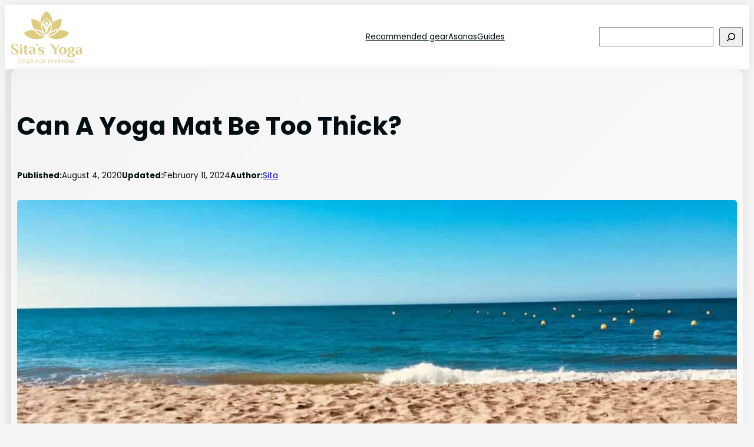

--- FILE ---
content_type: text/html; charset=UTF-8
request_url: https://sitasyoga.com/can-a-yoga-mat-be-too-thick/
body_size: 25836
content:
<!DOCTYPE html><html lang="en-US"><head><meta charset="UTF-8"/>
<script>var __ezHttpConsent={setByCat:function(src,tagType,attributes,category,force,customSetScriptFn=null){var setScript=function(){if(force||window.ezTcfConsent[category]){if(typeof customSetScriptFn==='function'){customSetScriptFn();}else{var scriptElement=document.createElement(tagType);scriptElement.src=src;attributes.forEach(function(attr){for(var key in attr){if(attr.hasOwnProperty(key)){scriptElement.setAttribute(key,attr[key]);}}});var firstScript=document.getElementsByTagName(tagType)[0];firstScript.parentNode.insertBefore(scriptElement,firstScript);}}};if(force||(window.ezTcfConsent&&window.ezTcfConsent.loaded)){setScript();}else if(typeof getEzConsentData==="function"){getEzConsentData().then(function(ezTcfConsent){if(ezTcfConsent&&ezTcfConsent.loaded){setScript();}else{console.error("cannot get ez consent data");force=true;setScript();}});}else{force=true;setScript();console.error("getEzConsentData is not a function");}},};</script>
<script>var ezTcfConsent=window.ezTcfConsent?window.ezTcfConsent:{loaded:false,store_info:false,develop_and_improve_services:false,measure_ad_performance:false,measure_content_performance:false,select_basic_ads:false,create_ad_profile:false,select_personalized_ads:false,create_content_profile:false,select_personalized_content:false,understand_audiences:false,use_limited_data_to_select_content:false,};function getEzConsentData(){return new Promise(function(resolve){document.addEventListener("ezConsentEvent",function(event){var ezTcfConsent=event.detail.ezTcfConsent;resolve(ezTcfConsent);});});}</script>
<script>if(typeof _setEzCookies!=='function'){function _setEzCookies(ezConsentData){var cookies=window.ezCookieQueue;for(var i=0;i<cookies.length;i++){var cookie=cookies[i];if(ezConsentData&&ezConsentData.loaded&&ezConsentData[cookie.tcfCategory]){document.cookie=cookie.name+"="+cookie.value;}}}}
window.ezCookieQueue=window.ezCookieQueue||[];if(typeof addEzCookies!=='function'){function addEzCookies(arr){window.ezCookieQueue=[...window.ezCookieQueue,...arr];}}
addEzCookies([{name:"ezoab_236540",value:"mod10; Path=/; Domain=sitasyoga.com; Max-Age=7200",tcfCategory:"store_info",isEzoic:"true",},{name:"ezosuibasgeneris-1",value:"f463d4ad-8b59-4af0-69c4-4012d4987694; Path=/; Domain=sitasyoga.com; Expires=Tue, 26 Jan 2027 11:28:02 UTC; Secure; SameSite=None",tcfCategory:"understand_audiences",isEzoic:"true",}]);if(window.ezTcfConsent&&window.ezTcfConsent.loaded){_setEzCookies(window.ezTcfConsent);}else if(typeof getEzConsentData==="function"){getEzConsentData().then(function(ezTcfConsent){if(ezTcfConsent&&ezTcfConsent.loaded){_setEzCookies(window.ezTcfConsent);}else{console.error("cannot get ez consent data");_setEzCookies(window.ezTcfConsent);}});}else{console.error("getEzConsentData is not a function");_setEzCookies(window.ezTcfConsent);}</script><script type="text/javascript" data-ezscrex='false' data-cfasync='false'>window._ezaq = Object.assign({"edge_cache_status":12,"edge_response_time":498,"url":"https://sitasyoga.com/can-a-yoga-mat-be-too-thick/"}, typeof window._ezaq !== "undefined" ? window._ezaq : {});</script><script type="text/javascript" data-ezscrex='false' data-cfasync='false'>window._ezaq = Object.assign({"ab_test_id":"mod10"}, typeof window._ezaq !== "undefined" ? window._ezaq : {});window.__ez=window.__ez||{};window.__ez.tf={"NewBanger":"lazyload"};</script><script type="text/javascript" data-ezscrex='false' data-cfasync='false'>window.ezDisableAds = true;</script>
<script data-ezscrex='false' data-cfasync='false' data-pagespeed-no-defer>var __ez=__ez||{};__ez.stms=Date.now();__ez.evt={};__ez.script={};__ez.ck=__ez.ck||{};__ez.template={};__ez.template.isOrig=true;window.__ezScriptHost="//www.ezojs.com";__ez.queue=__ez.queue||function(){var e=0,i=0,t=[],n=!1,o=[],r=[],s=!0,a=function(e,i,n,o,r,s,a){var l=arguments.length>7&&void 0!==arguments[7]?arguments[7]:window,d=this;this.name=e,this.funcName=i,this.parameters=null===n?null:w(n)?n:[n],this.isBlock=o,this.blockedBy=r,this.deleteWhenComplete=s,this.isError=!1,this.isComplete=!1,this.isInitialized=!1,this.proceedIfError=a,this.fWindow=l,this.isTimeDelay=!1,this.process=function(){f("... func = "+e),d.isInitialized=!0,d.isComplete=!0,f("... func.apply: "+e);var i=d.funcName.split("."),n=null,o=this.fWindow||window;i.length>3||(n=3===i.length?o[i[0]][i[1]][i[2]]:2===i.length?o[i[0]][i[1]]:o[d.funcName]),null!=n&&n.apply(null,this.parameters),!0===d.deleteWhenComplete&&delete t[e],!0===d.isBlock&&(f("----- F'D: "+d.name),m())}},l=function(e,i,t,n,o,r,s){var a=arguments.length>7&&void 0!==arguments[7]?arguments[7]:window,l=this;this.name=e,this.path=i,this.async=o,this.defer=r,this.isBlock=t,this.blockedBy=n,this.isInitialized=!1,this.isError=!1,this.isComplete=!1,this.proceedIfError=s,this.fWindow=a,this.isTimeDelay=!1,this.isPath=function(e){return"/"===e[0]&&"/"!==e[1]},this.getSrc=function(e){return void 0!==window.__ezScriptHost&&this.isPath(e)&&"banger.js"!==this.name?window.__ezScriptHost+e:e},this.process=function(){l.isInitialized=!0,f("... file = "+e);var i=this.fWindow?this.fWindow.document:document,t=i.createElement("script");t.src=this.getSrc(this.path),!0===o?t.async=!0:!0===r&&(t.defer=!0),t.onerror=function(){var e={url:window.location.href,name:l.name,path:l.path,user_agent:window.navigator.userAgent};"undefined"!=typeof _ezaq&&(e.pageview_id=_ezaq.page_view_id);var i=encodeURIComponent(JSON.stringify(e)),t=new XMLHttpRequest;t.open("GET","//g.ezoic.net/ezqlog?d="+i,!0),t.send(),f("----- ERR'D: "+l.name),l.isError=!0,!0===l.isBlock&&m()},t.onreadystatechange=t.onload=function(){var e=t.readyState;f("----- F'D: "+l.name),e&&!/loaded|complete/.test(e)||(l.isComplete=!0,!0===l.isBlock&&m())},i.getElementsByTagName("head")[0].appendChild(t)}},d=function(e,i){this.name=e,this.path="",this.async=!1,this.defer=!1,this.isBlock=!1,this.blockedBy=[],this.isInitialized=!0,this.isError=!1,this.isComplete=i,this.proceedIfError=!1,this.isTimeDelay=!1,this.process=function(){}};function c(e,i,n,s,a,d,c,u,f){var m=new l(e,i,n,s,a,d,c,f);!0===u?o[e]=m:r[e]=m,t[e]=m,h(m)}function h(e){!0!==u(e)&&0!=s&&e.process()}function u(e){if(!0===e.isTimeDelay&&!1===n)return f(e.name+" blocked = TIME DELAY!"),!0;if(w(e.blockedBy))for(var i=0;i<e.blockedBy.length;i++){var o=e.blockedBy[i];if(!1===t.hasOwnProperty(o))return f(e.name+" blocked = "+o),!0;if(!0===e.proceedIfError&&!0===t[o].isError)return!1;if(!1===t[o].isComplete)return f(e.name+" blocked = "+o),!0}return!1}function f(e){var i=window.location.href,t=new RegExp("[?&]ezq=([^&#]*)","i").exec(i);"1"===(t?t[1]:null)&&console.debug(e)}function m(){++e>200||(f("let's go"),p(o),p(r))}function p(e){for(var i in e)if(!1!==e.hasOwnProperty(i)){var t=e[i];!0===t.isComplete||u(t)||!0===t.isInitialized||!0===t.isError?!0===t.isError?f(t.name+": error"):!0===t.isComplete?f(t.name+": complete already"):!0===t.isInitialized&&f(t.name+": initialized already"):t.process()}}function w(e){return"[object Array]"==Object.prototype.toString.call(e)}return window.addEventListener("load",(function(){setTimeout((function(){n=!0,f("TDELAY -----"),m()}),5e3)}),!1),{addFile:c,addFileOnce:function(e,i,n,o,r,s,a,l,d){t[e]||c(e,i,n,o,r,s,a,l,d)},addDelayFile:function(e,i){var n=new l(e,i,!1,[],!1,!1,!0);n.isTimeDelay=!0,f(e+" ...  FILE! TDELAY"),r[e]=n,t[e]=n,h(n)},addFunc:function(e,n,s,l,d,c,u,f,m,p){!0===c&&(e=e+"_"+i++);var w=new a(e,n,s,l,d,u,f,p);!0===m?o[e]=w:r[e]=w,t[e]=w,h(w)},addDelayFunc:function(e,i,n){var o=new a(e,i,n,!1,[],!0,!0);o.isTimeDelay=!0,f(e+" ...  FUNCTION! TDELAY"),r[e]=o,t[e]=o,h(o)},items:t,processAll:m,setallowLoad:function(e){s=e},markLoaded:function(e){if(e&&0!==e.length){if(e in t){var i=t[e];!0===i.isComplete?f(i.name+" "+e+": error loaded duplicate"):(i.isComplete=!0,i.isInitialized=!0)}else t[e]=new d(e,!0);f("markLoaded dummyfile: "+t[e].name)}},logWhatsBlocked:function(){for(var e in t)!1!==t.hasOwnProperty(e)&&u(t[e])}}}();__ez.evt.add=function(e,t,n){e.addEventListener?e.addEventListener(t,n,!1):e.attachEvent?e.attachEvent("on"+t,n):e["on"+t]=n()},__ez.evt.remove=function(e,t,n){e.removeEventListener?e.removeEventListener(t,n,!1):e.detachEvent?e.detachEvent("on"+t,n):delete e["on"+t]};__ez.script.add=function(e){var t=document.createElement("script");t.src=e,t.async=!0,t.type="text/javascript",document.getElementsByTagName("head")[0].appendChild(t)};__ez.dot=__ez.dot||{};__ez.queue.addFileOnce('/detroitchicago/boise.js', '/detroitchicago/boise.js?gcb=195-0&cb=5', true, [], true, false, true, false);__ez.queue.addFileOnce('/parsonsmaize/abilene.js', '/parsonsmaize/abilene.js?gcb=195-0&cb=e80eca0cdb', true, [], true, false, true, false);__ez.queue.addFileOnce('/parsonsmaize/mulvane.js', '/parsonsmaize/mulvane.js?gcb=195-0&cb=e75e48eec0', true, ['/parsonsmaize/abilene.js'], true, false, true, false);__ez.queue.addFileOnce('/detroitchicago/birmingham.js', '/detroitchicago/birmingham.js?gcb=195-0&cb=539c47377c', true, ['/parsonsmaize/abilene.js'], true, false, true, false);</script>
<script data-ezscrex="false" type="text/javascript" data-cfasync="false">window._ezaq = Object.assign({"ad_cache_level":0,"adpicker_placement_cnt":0,"ai_placeholder_cache_level":0,"ai_placeholder_placement_cnt":-1,"domain":"sitasyoga.com","domain_id":236540,"ezcache_level":1,"ezcache_skip_code":0,"has_bad_image":0,"has_bad_words":0,"is_sitespeed":0,"lt_cache_level":0,"response_size":150163,"response_size_orig":144365,"response_time_orig":441,"template_id":5,"url":"https://sitasyoga.com/can-a-yoga-mat-be-too-thick/","word_count":0,"worst_bad_word_level":0}, typeof window._ezaq !== "undefined" ? window._ezaq : {});__ez.queue.markLoaded('ezaqBaseReady');</script>
<script type='text/javascript' data-ezscrex='false' data-cfasync='false'>
window.ezAnalyticsStatic = true;

function analyticsAddScript(script) {
	var ezDynamic = document.createElement('script');
	ezDynamic.type = 'text/javascript';
	ezDynamic.innerHTML = script;
	document.head.appendChild(ezDynamic);
}
function getCookiesWithPrefix() {
    var allCookies = document.cookie.split(';');
    var cookiesWithPrefix = {};

    for (var i = 0; i < allCookies.length; i++) {
        var cookie = allCookies[i].trim();

        for (var j = 0; j < arguments.length; j++) {
            var prefix = arguments[j];
            if (cookie.indexOf(prefix) === 0) {
                var cookieParts = cookie.split('=');
                var cookieName = cookieParts[0];
                var cookieValue = cookieParts.slice(1).join('=');
                cookiesWithPrefix[cookieName] = decodeURIComponent(cookieValue);
                break; // Once matched, no need to check other prefixes
            }
        }
    }

    return cookiesWithPrefix;
}
function productAnalytics() {
	var d = {"pr":[6],"omd5":"69a5f7d2b3b0fda3a508c4ce1d59e9f2","nar":"risk score"};
	d.u = _ezaq.url;
	d.p = _ezaq.page_view_id;
	d.v = _ezaq.visit_uuid;
	d.ab = _ezaq.ab_test_id;
	d.e = JSON.stringify(_ezaq);
	d.ref = document.referrer;
	d.c = getCookiesWithPrefix('active_template', 'ez', 'lp_');
	if(typeof ez_utmParams !== 'undefined') {
		d.utm = ez_utmParams;
	}

	var dataText = JSON.stringify(d);
	var xhr = new XMLHttpRequest();
	xhr.open('POST','/ezais/analytics?cb=1', true);
	xhr.onload = function () {
		if (xhr.status!=200) {
            return;
		}

        if(document.readyState !== 'loading') {
            analyticsAddScript(xhr.response);
            return;
        }

        var eventFunc = function() {
            if(document.readyState === 'loading') {
                return;
            }
            document.removeEventListener('readystatechange', eventFunc, false);
            analyticsAddScript(xhr.response);
        };

        document.addEventListener('readystatechange', eventFunc, false);
	};
	xhr.setRequestHeader('Content-Type','text/plain');
	xhr.send(dataText);
}
__ez.queue.addFunc("productAnalytics", "productAnalytics", null, true, ['ezaqBaseReady'], false, false, false, true);
</script><base href="https://sitasyoga.com/can-a-yoga-mat-be-too-thick/"/>
	
	<meta name="viewport" content="width=device-width, initial-scale=1"/>
<meta name="robots" content="max-image-preview:large"/>
<title>Can A Yoga Mat Be Too Thick? – Sitas Yoga</title>
<link rel="dns-prefetch" href="//www.googletagmanager.com"/>
<style id="wp-block-site-logo-inline-css">
.wp-block-site-logo{box-sizing:border-box;line-height:0}.wp-block-site-logo a{display:inline-block;line-height:0}.wp-block-site-logo.is-default-size img{height:auto;width:120px}.wp-block-site-logo img{height:auto;max-width:100%}.wp-block-site-logo a,.wp-block-site-logo img{border-radius:inherit}.wp-block-site-logo.aligncenter{margin-left:auto;margin-right:auto;text-align:center}:root :where(.wp-block-site-logo.is-style-rounded){border-radius:9999px}
</style>
<style id="wp-block-paragraph-inline-css">
.is-small-text{font-size:.875em}.is-regular-text{font-size:1em}.is-large-text{font-size:2.25em}.is-larger-text{font-size:3em}.has-drop-cap:not(:focus):first-letter{float:left;font-size:8.4em;font-style:normal;font-weight:100;line-height:.68;margin:.05em .1em 0 0;text-transform:uppercase}body.rtl .has-drop-cap:not(:focus):first-letter{float:none;margin-left:.1em}p.has-drop-cap.has-background{overflow:hidden}:root :where(p.has-background){padding:1.25em 2.375em}:where(p.has-text-color:not(.has-link-color)) a{color:inherit}p.has-text-align-left[style*="writing-mode:vertical-lr"],p.has-text-align-right[style*="writing-mode:vertical-rl"]{rotate:180deg}
</style>
<style id="wp-block-navigation-link-inline-css">
.wp-block-navigation .wp-block-navigation-item__label{overflow-wrap:break-word}.wp-block-navigation .wp-block-navigation-item__description{display:none}.link-ui-tools{border-top:1px solid #f0f0f0;padding:8px}.link-ui-block-inserter{padding-top:8px}.link-ui-block-inserter__back{margin-left:8px;text-transform:uppercase}
</style>
<link rel="stylesheet" id="wp-block-navigation-css" href="//cdn-0.sitasyoga.com/wp-content/plugins/gutenberg/build/block-library/blocks/navigation/style.css?ver=20.7.0" media="all"/>
<style id="wp-block-search-inline-css">
.wp-block-search__button{margin-left:10px;word-break:normal}.wp-block-search__button.has-icon{line-height:0}.wp-block-search__button svg{fill:currentColor;height:1.25em;min-height:24px;min-width:24px;vertical-align:text-bottom;width:1.25em}:where(.wp-block-search__button){border:1px solid #ccc;padding:6px 10px}.wp-block-search__inside-wrapper{display:flex;flex:auto;flex-wrap:nowrap;max-width:100%}.wp-block-search__label{width:100%}.wp-block-search__input{appearance:none;border:1px solid #949494;flex-grow:1;margin-left:0;margin-right:0;min-width:3rem;padding:8px;text-decoration:unset!important}.wp-block-search.wp-block-search__button-only .wp-block-search__button{box-sizing:border-box;display:flex;flex-shrink:0;justify-content:center;margin-left:0;max-width:100%}.wp-block-search.wp-block-search__button-only .wp-block-search__inside-wrapper{min-width:0!important;transition-property:width}.wp-block-search.wp-block-search__button-only .wp-block-search__input{flex-basis:100%;transition-duration:.3s}.wp-block-search.wp-block-search__button-only.wp-block-search__searchfield-hidden,.wp-block-search.wp-block-search__button-only.wp-block-search__searchfield-hidden .wp-block-search__inside-wrapper{overflow:hidden}.wp-block-search.wp-block-search__button-only.wp-block-search__searchfield-hidden .wp-block-search__input{border-left-width:0!important;border-right-width:0!important;flex-basis:0;flex-grow:0;margin:0;min-width:0!important;padding-left:0!important;padding-right:0!important;width:0!important}:where(.wp-block-search__input){font-family:inherit;font-size:inherit;font-style:inherit;font-weight:inherit;letter-spacing:inherit;line-height:inherit;text-transform:inherit}:where(.wp-block-search__button-inside .wp-block-search__inside-wrapper){background-color:#fff;border:1px solid #949494;box-sizing:border-box;padding:4px}:where(.wp-block-search__button-inside .wp-block-search__inside-wrapper) .wp-block-search__input{border:none;border-radius:0;padding:0 4px}:where(.wp-block-search__button-inside .wp-block-search__inside-wrapper) .wp-block-search__input:focus{outline:none}:where(.wp-block-search__button-inside .wp-block-search__inside-wrapper) :where(.wp-block-search__button){padding:4px 8px}.wp-block-search.aligncenter .wp-block-search__inside-wrapper{margin:auto}.wp-block[data-align=right] .wp-block-search.wp-block-search__button-only .wp-block-search__inside-wrapper{float:right}
</style>
<style id="wp-block-group-inline-css">
.wp-block-group{box-sizing:border-box}:where(.wp-block-group.wp-block-group-is-layout-constrained){position:relative}
</style>
<style id="wp-block-post-title-inline-css">
.wp-block-post-title{box-sizing:border-box;word-break:break-word}.wp-block-post-title :where(a){display:inline-block;font-family:inherit;font-size:inherit;font-style:inherit;font-weight:inherit;letter-spacing:inherit;line-height:inherit;text-decoration:inherit}
</style>
<style id="wp-block-post-date-inline-css">
.wp-block-post-date{box-sizing:border-box}
</style>
<style id="wp-block-post-author-inline-css">
.wp-block-post-author{box-sizing:border-box;display:flex;flex-wrap:wrap}.wp-block-post-author__byline{font-size:.5em;margin-bottom:0;margin-top:0;width:100%}.wp-block-post-author__avatar{margin-right:1em}.wp-block-post-author__bio{font-size:.7em;margin-bottom:.7em}.wp-block-post-author__content{flex-basis:0;flex-grow:1}.wp-block-post-author__name{margin:0}
</style>
<style id="wp-block-post-featured-image-inline-css">
.wp-block-post-featured-image{margin-left:0;margin-right:0}.wp-block-post-featured-image a{display:block;height:100%}.wp-block-post-featured-image :where(img){box-sizing:border-box;height:auto;max-width:100%;vertical-align:bottom;width:100%}.wp-block-post-featured-image.alignfull img,.wp-block-post-featured-image.alignwide img{width:100%}.wp-block-post-featured-image .wp-block-post-featured-image__overlay.has-background-dim{background-color:#000;inset:0;position:absolute}.wp-block-post-featured-image{position:relative}.wp-block-post-featured-image .wp-block-post-featured-image__overlay.has-background-gradient{background-color:initial}.wp-block-post-featured-image .wp-block-post-featured-image__overlay.has-background-dim-0{opacity:0}.wp-block-post-featured-image .wp-block-post-featured-image__overlay.has-background-dim-10{opacity:.1}.wp-block-post-featured-image .wp-block-post-featured-image__overlay.has-background-dim-20{opacity:.2}.wp-block-post-featured-image .wp-block-post-featured-image__overlay.has-background-dim-30{opacity:.3}.wp-block-post-featured-image .wp-block-post-featured-image__overlay.has-background-dim-40{opacity:.4}.wp-block-post-featured-image .wp-block-post-featured-image__overlay.has-background-dim-50{opacity:.5}.wp-block-post-featured-image .wp-block-post-featured-image__overlay.has-background-dim-60{opacity:.6}.wp-block-post-featured-image .wp-block-post-featured-image__overlay.has-background-dim-70{opacity:.7}.wp-block-post-featured-image .wp-block-post-featured-image__overlay.has-background-dim-80{opacity:.8}.wp-block-post-featured-image .wp-block-post-featured-image__overlay.has-background-dim-90{opacity:.9}.wp-block-post-featured-image .wp-block-post-featured-image__overlay.has-background-dim-100{opacity:1}.wp-block-post-featured-image:where(.alignleft,.alignright){width:100%}
</style>
<style id="wp-block-list-inline-css">
ol,ul{box-sizing:border-box}:root :where(.wp-block-list.has-background){padding:1.25em 2.375em}
</style>
<style id="wp-block-heading-inline-css">
h1.has-background,h2.has-background,h3.has-background,h4.has-background,h5.has-background,h6.has-background{padding:1.25em 2.375em}h1.has-text-align-left[style*=writing-mode]:where([style*=vertical-lr]),h1.has-text-align-right[style*=writing-mode]:where([style*=vertical-rl]),h2.has-text-align-left[style*=writing-mode]:where([style*=vertical-lr]),h2.has-text-align-right[style*=writing-mode]:where([style*=vertical-rl]),h3.has-text-align-left[style*=writing-mode]:where([style*=vertical-lr]),h3.has-text-align-right[style*=writing-mode]:where([style*=vertical-rl]),h4.has-text-align-left[style*=writing-mode]:where([style*=vertical-lr]),h4.has-text-align-right[style*=writing-mode]:where([style*=vertical-rl]),h5.has-text-align-left[style*=writing-mode]:where([style*=vertical-lr]),h5.has-text-align-right[style*=writing-mode]:where([style*=vertical-rl]),h6.has-text-align-left[style*=writing-mode]:where([style*=vertical-lr]),h6.has-text-align-right[style*=writing-mode]:where([style*=vertical-rl]){rotate:180deg}
</style>
<style id="wp-block-columns-inline-css">
.wp-block-columns{align-items:normal!important;box-sizing:border-box;display:flex;flex-wrap:wrap!important}@media (min-width:782px){.wp-block-columns{flex-wrap:nowrap!important}}.wp-block-columns.are-vertically-aligned-top{align-items:flex-start}.wp-block-columns.are-vertically-aligned-center{align-items:center}.wp-block-columns.are-vertically-aligned-bottom{align-items:flex-end}@media (max-width:781px){.wp-block-columns:not(.is-not-stacked-on-mobile)>.wp-block-column{flex-basis:100%!important}}@media (min-width:782px){.wp-block-columns:not(.is-not-stacked-on-mobile)>.wp-block-column{flex-basis:0;flex-grow:1}.wp-block-columns:not(.is-not-stacked-on-mobile)>.wp-block-column[style*=flex-basis]{flex-grow:0}}.wp-block-columns.is-not-stacked-on-mobile{flex-wrap:nowrap!important}.wp-block-columns.is-not-stacked-on-mobile>.wp-block-column{flex-basis:0;flex-grow:1}.wp-block-columns.is-not-stacked-on-mobile>.wp-block-column[style*=flex-basis]{flex-grow:0}:where(.wp-block-columns){margin-bottom:1.75em}:where(.wp-block-columns.has-background){padding:1.25em 2.375em}.wp-block-column{flex-grow:1;min-width:0;overflow-wrap:break-word;word-break:break-word}.wp-block-column.is-vertically-aligned-top{align-self:flex-start}.wp-block-column.is-vertically-aligned-center{align-self:center}.wp-block-column.is-vertically-aligned-bottom{align-self:flex-end}.wp-block-column.is-vertically-aligned-stretch{align-self:stretch}.wp-block-column.is-vertically-aligned-bottom,.wp-block-column.is-vertically-aligned-center,.wp-block-column.is-vertically-aligned-top{width:100%}
</style>
<style id="wp-block-post-content-inline-css">
.wp-block-post-content{display:flow-root}
</style>
<style id="wp-block-post-author-biography-inline-css">
.wp-block-post-author-biography{box-sizing:border-box}
</style>
<style id="wp-block-comments-inline-css">
.wp-block-post-comments{box-sizing:border-box}.wp-block-post-comments .alignleft{float:left}.wp-block-post-comments .alignright{float:right}.wp-block-post-comments .navigation:after{clear:both;content:"";display:table}.wp-block-post-comments .commentlist{clear:both;list-style:none;margin:0;padding:0}.wp-block-post-comments .commentlist .comment{min-height:2.25em;padding-left:3.25em}.wp-block-post-comments .commentlist .comment p{font-size:1em;line-height:1.8;margin:1em 0}.wp-block-post-comments .commentlist .children{list-style:none;margin:0;padding:0}.wp-block-post-comments .comment-author{line-height:1.5}.wp-block-post-comments .comment-author .avatar{border-radius:1.5em;display:block;float:left;height:2.5em;margin-right:.75em;margin-top:.5em;width:2.5em}.wp-block-post-comments .comment-author cite{font-style:normal}.wp-block-post-comments .comment-meta{font-size:.875em;line-height:1.5}.wp-block-post-comments .comment-meta b{font-weight:400}.wp-block-post-comments .comment-meta .comment-awaiting-moderation{display:block;margin-bottom:1em;margin-top:1em}.wp-block-post-comments .comment-body .commentmetadata{font-size:.875em}.wp-block-post-comments .comment-form-author label,.wp-block-post-comments .comment-form-comment label,.wp-block-post-comments .comment-form-email label,.wp-block-post-comments .comment-form-url label{display:block;margin-bottom:.25em}.wp-block-post-comments .comment-form input:not([type=submit]):not([type=checkbox]),.wp-block-post-comments .comment-form textarea{box-sizing:border-box;display:block;width:100%}.wp-block-post-comments .comment-form-cookies-consent{display:flex;gap:.25em}.wp-block-post-comments .comment-form-cookies-consent #wp-comment-cookies-consent{margin-top:.35em}.wp-block-post-comments .comment-reply-title{margin-bottom:0}.wp-block-post-comments .comment-reply-title :where(small){font-size:var(--wp--preset--font-size--medium,smaller);margin-left:.5em}.wp-block-post-comments .reply{font-size:.875em;margin-bottom:1.4em}.wp-block-post-comments input:not([type=submit]),.wp-block-post-comments textarea{border:1px solid #949494;font-family:inherit;font-size:1em}.wp-block-post-comments input:not([type=submit]):not([type=checkbox]),.wp-block-post-comments textarea{padding:calc(.667em + 2px)}:where(.wp-block-post-comments input[type=submit]){border:none}.wp-block-comments{box-sizing:border-box}
</style>
<style id="wp-block-post-navigation-link-inline-css">
.wp-block-post-navigation-link .wp-block-post-navigation-link__arrow-previous{display:inline-block;margin-right:1ch}.wp-block-post-navigation-link .wp-block-post-navigation-link__arrow-previous:not(.is-arrow-chevron){transform:scaleX(1)}.wp-block-post-navigation-link .wp-block-post-navigation-link__arrow-next{display:inline-block;margin-left:1ch}.wp-block-post-navigation-link .wp-block-post-navigation-link__arrow-next:not(.is-arrow-chevron){transform:scaleX(1)}.wp-block-post-navigation-link.has-text-align-left[style*="writing-mode: vertical-lr"],.wp-block-post-navigation-link.has-text-align-right[style*="writing-mode: vertical-rl"]{rotate:180deg}
</style>
<style id="wp-block-post-excerpt-inline-css">
:where(.wp-block-post-excerpt){box-sizing:border-box;margin-bottom:var(--wp--style--block-gap);margin-top:var(--wp--style--block-gap)}.wp-block-post-excerpt__excerpt{margin-bottom:0;margin-top:0}.wp-block-post-excerpt__more-text{margin-bottom:0;margin-top:var(--wp--style--block-gap)}.wp-block-post-excerpt__more-link{display:inline-block}
</style>
<style id="wp-block-post-template-inline-css">
.wp-block-post-template{box-sizing:border-box;list-style:none;margin-bottom:0;margin-top:0;max-width:100%;padding:0}.wp-block-post-template.is-flex-container{display:flex;flex-direction:row;flex-wrap:wrap;gap:1.25em}.wp-block-post-template.is-flex-container>li{margin:0;width:100%}@media (min-width:600px){.wp-block-post-template.is-flex-container.is-flex-container.columns-2>li{width:calc(50% - .625em)}.wp-block-post-template.is-flex-container.is-flex-container.columns-3>li{width:calc(33.33333% - .83333em)}.wp-block-post-template.is-flex-container.is-flex-container.columns-4>li{width:calc(25% - .9375em)}.wp-block-post-template.is-flex-container.is-flex-container.columns-5>li{width:calc(20% - 1em)}.wp-block-post-template.is-flex-container.is-flex-container.columns-6>li{width:calc(16.66667% - 1.04167em)}}@media (max-width:600px){.wp-block-post-template-is-layout-grid.wp-block-post-template-is-layout-grid.wp-block-post-template-is-layout-grid.wp-block-post-template-is-layout-grid{grid-template-columns:1fr}}.wp-block-post-template-is-layout-constrained>li>.alignright,.wp-block-post-template-is-layout-flow>li>.alignright{float:right;margin-inline-end:0;margin-inline-start:2em}.wp-block-post-template-is-layout-constrained>li>.alignleft,.wp-block-post-template-is-layout-flow>li>.alignleft{float:left;margin-inline-end:2em;margin-inline-start:0}.wp-block-post-template-is-layout-constrained>li>.aligncenter,.wp-block-post-template-is-layout-flow>li>.aligncenter{margin-inline-end:auto;margin-inline-start:auto}
</style>
<style id="wp-block-site-title-inline-css">
.wp-block-site-title{box-sizing:border-box}.wp-block-site-title :where(a){color:inherit;font-family:inherit;font-size:inherit;font-style:inherit;font-weight:inherit;letter-spacing:inherit;line-height:inherit;text-decoration:inherit}
</style>
<link rel="stylesheet" id="popcorn2-style-css" href="//cdn-0.sitasyoga.com/wp-content/themes/popcorn2/assets/css/main.css?ver=202410242325" media="all"/>
<link rel="stylesheet" id="popcorn2-icons-css" href="//cdn-0.sitasyoga.com/wp-content/themes/popcorn2/assets/css/icons.css?ver=202410242325" media="all"/>
<style id="wp-block-library-inline-css">
:root{--wp-admin-theme-color:#007cba;--wp-admin-theme-color--rgb:0,124,186;--wp-admin-theme-color-darker-10:#006ba1;--wp-admin-theme-color-darker-10--rgb:0,107,161;--wp-admin-theme-color-darker-20:#005a87;--wp-admin-theme-color-darker-20--rgb:0,90,135;--wp-admin-border-width-focus:2px;--wp-block-synced-color:#7a00df;--wp-block-synced-color--rgb:122,0,223;--wp-bound-block-color:var(--wp-block-synced-color)}@media (min-resolution:192dpi){:root{--wp-admin-border-width-focus:1.5px}}.wp-element-button{cursor:pointer}:root{--wp--preset--font-size--normal:16px;--wp--preset--font-size--huge:42px}:root .has-very-light-gray-background-color{background-color:#eee}:root .has-very-dark-gray-background-color{background-color:#313131}:root .has-very-light-gray-color{color:#eee}:root .has-very-dark-gray-color{color:#313131}:root .has-vivid-green-cyan-to-vivid-cyan-blue-gradient-background{background:linear-gradient(135deg,#00d084,#0693e3)}:root .has-purple-crush-gradient-background{background:linear-gradient(135deg,#34e2e4,#4721fb 50%,#ab1dfe)}:root .has-hazy-dawn-gradient-background{background:linear-gradient(135deg,#faaca8,#dad0ec)}:root .has-subdued-olive-gradient-background{background:linear-gradient(135deg,#fafae1,#67a671)}:root .has-atomic-cream-gradient-background{background:linear-gradient(135deg,#fdd79a,#004a59)}:root .has-nightshade-gradient-background{background:linear-gradient(135deg,#330968,#31cdcf)}:root .has-midnight-gradient-background{background:linear-gradient(135deg,#020381,#2874fc)}.has-regular-font-size{font-size:1em}.has-larger-font-size{font-size:2.625em}.has-normal-font-size{font-size:var(--wp--preset--font-size--normal)}.has-huge-font-size{font-size:var(--wp--preset--font-size--huge)}.has-text-align-center{text-align:center}.has-text-align-left{text-align:left}.has-text-align-right{text-align:right}#end-resizable-editor-section{display:none}.aligncenter{clear:both}.items-justified-left{justify-content:flex-start}.items-justified-center{justify-content:center}.items-justified-right{justify-content:flex-end}.items-justified-space-between{justify-content:space-between}.screen-reader-text{word-wrap:normal!important;border:0;clip-path:inset(50%);height:1px;margin:-1px;overflow:hidden;padding:0;position:absolute;width:1px}.screen-reader-text:focus{background-color:#ddd;clip-path:none;color:#444;display:block;font-size:1em;height:auto;left:5px;line-height:normal;padding:15px 23px 14px;text-decoration:none;top:5px;width:auto;z-index:100000}html :where(.has-border-color){border-style:solid}html :where([style*=border-top-color]){border-top-style:solid}html :where([style*=border-right-color]){border-right-style:solid}html :where([style*=border-bottom-color]){border-bottom-style:solid}html :where([style*=border-left-color]){border-left-style:solid}html :where([style*=border-width]){border-style:solid}html :where([style*=border-top-width]){border-top-style:solid}html :where([style*=border-right-width]){border-right-style:solid}html :where([style*=border-bottom-width]){border-bottom-style:solid}html :where([style*=border-left-width]){border-left-style:solid}html :where(img[class*=wp-image-]){height:auto;max-width:100%}:where(figure){margin:0 0 1em}html :where(.is-position-sticky){--wp-admin--admin-bar--position-offset:var(--wp-admin--admin-bar--height,0px)}@media screen and (max-width:600px){html :where(.is-position-sticky){--wp-admin--admin-bar--position-offset:0px}}
</style>
<style id="wp-block-template-skip-link-inline-css">

		.skip-link.screen-reader-text {
			border: 0;
			clip: rect(1px,1px,1px,1px);
			clip-path: inset(50%);
			height: 1px;
			margin: -1px;
			overflow: hidden;
			padding: 0;
			position: absolute !important;
			width: 1px;
			word-wrap: normal !important;
		}

		.skip-link.screen-reader-text:focus {
			background-color: #eee;
			clip: auto !important;
			clip-path: none;
			color: #444;
			display: block;
			font-size: 1em;
			height: auto;
			left: 5px;
			line-height: normal;
			padding: 15px 23px 14px;
			text-decoration: none;
			top: 5px;
			width: auto;
			z-index: 100000;
		}
</style>
<link rel="stylesheet" id="affiliate-link-refer-theme-style-css" href="//cdn-0.sitasyoga.com/wp-content/plugins/61eaa8e78f5ff-LyYoeA/assets/css/theme.css?ver=6.6.4" media="all"/>
<link rel="stylesheet" id="affiliate-link-refer-flipdown-css" href="//cdn-0.sitasyoga.com/wp-content/plugins/61eaa8e78f5ff-LyYoeA/assets/css/flipdown.css?ver=6.6.4" media="all"/>
<style id="global-styles-inline-css">
:root{--wp--preset--aspect-ratio--square: 1;--wp--preset--aspect-ratio--4-3: 4/3;--wp--preset--aspect-ratio--3-4: 3/4;--wp--preset--aspect-ratio--3-2: 3/2;--wp--preset--aspect-ratio--2-3: 2/3;--wp--preset--aspect-ratio--16-9: 16/9;--wp--preset--aspect-ratio--9-16: 9/16;--wp--preset--color--black: #000000;--wp--preset--color--cyan-bluish-gray: #abb8c3;--wp--preset--color--white: #ffffff;--wp--preset--color--pale-pink: #f78da7;--wp--preset--color--vivid-red: #cf2e2e;--wp--preset--color--luminous-vivid-orange: #ff6900;--wp--preset--color--luminous-vivid-amber: #fcb900;--wp--preset--color--light-green-cyan: #7bdcb5;--wp--preset--color--vivid-green-cyan: #00d084;--wp--preset--color--pale-cyan-blue: #8ed1fc;--wp--preset--color--vivid-cyan-blue: #0693e3;--wp--preset--color--vivid-purple: #9b51e0;--wp--preset--color--popcorn-primary-color: #D6403F;--wp--preset--color--popcorn-primary-alt-color: #AA1E1E;--wp--preset--color--popcorn-secondary-color: #FFF3AD;--wp--preset--color--popcorn-tertiary-color: #020E13;--wp--preset--color--popcorn-quaternary-color: #F5F5F5;--wp--preset--color--popcorn-quinary-color: #FFFFFF;--wp--preset--color--popcorn-senary-color: #000000;--wp--preset--color--popcorn-info-background: #cce5ff;--wp--preset--color--popcorn-info-text: #004085;--wp--preset--color--popcorn-success-background: #d4edda;--wp--preset--color--popcorn-success-text: #155724;--wp--preset--color--popcorn-warning-background: #fff3cd;--wp--preset--color--popcorn-warning-text: #856404;--wp--preset--color--popcorn-error-background: #f8d7da;--wp--preset--color--popcorn-error-text: #721c24;--wp--preset--color--popcorn-element-background: #fdfdfd;--wp--preset--color--popcorn-glass-bg: rgba(255, 255, 255, 0.5);--wp--preset--color--popcorn-glass-border: rgba(255, 255, 255, 0.7);--wp--preset--gradient--vivid-cyan-blue-to-vivid-purple: linear-gradient(135deg,rgba(6,147,227,1) 0%,rgb(155,81,224) 100%);--wp--preset--gradient--light-green-cyan-to-vivid-green-cyan: linear-gradient(135deg,rgb(122,220,180) 0%,rgb(0,208,130) 100%);--wp--preset--gradient--luminous-vivid-amber-to-luminous-vivid-orange: linear-gradient(135deg,rgba(252,185,0,1) 0%,rgba(255,105,0,1) 100%);--wp--preset--gradient--luminous-vivid-orange-to-vivid-red: linear-gradient(135deg,rgba(255,105,0,1) 0%,rgb(207,46,46) 100%);--wp--preset--gradient--very-light-gray-to-cyan-bluish-gray: linear-gradient(135deg,rgb(238,238,238) 0%,rgb(169,184,195) 100%);--wp--preset--gradient--cool-to-warm-spectrum: linear-gradient(135deg,rgb(74,234,220) 0%,rgb(151,120,209) 20%,rgb(207,42,186) 40%,rgb(238,44,130) 60%,rgb(251,105,98) 80%,rgb(254,248,76) 100%);--wp--preset--gradient--blush-light-purple: linear-gradient(135deg,rgb(255,206,236) 0%,rgb(152,150,240) 100%);--wp--preset--gradient--blush-bordeaux: linear-gradient(135deg,rgb(254,205,165) 0%,rgb(254,45,45) 50%,rgb(107,0,62) 100%);--wp--preset--gradient--luminous-dusk: linear-gradient(135deg,rgb(255,203,112) 0%,rgb(199,81,192) 50%,rgb(65,88,208) 100%);--wp--preset--gradient--pale-ocean: linear-gradient(135deg,rgb(255,245,203) 0%,rgb(182,227,212) 50%,rgb(51,167,181) 100%);--wp--preset--gradient--electric-grass: linear-gradient(135deg,rgb(202,248,128) 0%,rgb(113,206,126) 100%);--wp--preset--gradient--midnight: linear-gradient(135deg,rgb(2,3,129) 0%,rgb(40,116,252) 100%);--wp--preset--gradient--popcorn-gradient: linear-gradient(135deg, #fff3ad7a, #f9da8f7a, #eea15c7a, #df62427a, #d6403f7a);--wp--preset--gradient--popcorn-gradient-2: linear-gradient(135deg,rgb(240,240,240) 0%,rgb(255,255,255) 100%);--wp--preset--font-size--small: 13px;--wp--preset--font-size--medium: clamp(14px, 0.875rem + ((1vw - 3.2px) * 0.625), 20px);--wp--preset--font-size--large: clamp(22.041px, 1.378rem + ((1vw - 3.2px) * 1.454), 36px);--wp--preset--font-size--x-large: clamp(25.014px, 1.563rem + ((1vw - 3.2px) * 1.769), 42px);--wp--preset--font-size--popcorn-font-xs: clamp(0.63rem, 0.63rem + ((1vw - 0.2rem) * 0.017), 0.64rem);--wp--preset--font-size--popcorn-font-s: clamp(0.8rem, 0.8rem + ((1vw - 0.2rem) * 0.067), 0.84rem);--wp--preset--font-size--popcorn-font-b: clamp(1rem, 1rem + ((1vw - 0.2rem) * 0.217), 1.13rem);--wp--preset--font-size--popcorn-font-m: clamp(1.25rem, 1.25rem + ((1vw - 0.2rem) * 0.417), 1.5rem);--wp--preset--font-size--popcorn-font-l: clamp(1.56rem, 1.56rem + ((1vw - 0.2rem) * 0.733), 2rem);--wp--preset--font-size--popcorn-font-xl: clamp(1.95rem, 1.95rem + ((1vw - 0.2rem) * 1.183), 2.66rem);--wp--preset--font-size--popcorn-font-xxl: clamp(2.44rem, 2.44rem + ((1vw - 0.2rem) * 1.85), 3.55rem);--wp--preset--font-size--popcorn-font-xxxl: clamp(3.05rem, 3.05rem + ((1vw - 0.2rem) * 2.8), 4.73rem);--wp--preset--font-family--popcorn-arial: Arial, sans-serif;--wp--preset--font-family--popcorn-arial-black: 'Arial Black', 'Arial Bold', Gadget, sans-serif;--wp--preset--font-family--popcorn-arial-narrow: 'Arial Narrow', Arial, sans-serif;--wp--preset--font-family--popcorn-baskerville: Baskerville, 'Baskerville Old Face', 'Hoefler Text', Garamond, 'Times New Roman', serif;--wp--preset--font-family--popcorn-brush-script-mt: 'Brush Script MT', cursive;--wp--preset--font-family--popcorn-copperplate: Copperplate, 'Copperplate Gothic Light', fantasy;--wp--preset--font-family--popcorn-courier-new: 'Courier New', monospace;--wp--preset--font-family--popcorn-garamond: Garamond, serif;--wp--preset--font-family--popcorn-georgia: Georgia, serif;--wp--preset--font-family--popcorn-helvetica: 'Helvetica Neue', Helvetica, Arial, sans-serif;--wp--preset--font-family--popcorn-lucida-bright: 'Lucida Bright', Georgia, serif;--wp--preset--font-family--popcorn-palatino: Palatino, 'Palatino Linotype', 'Palatino LT STD', 'Book Antiqua', Georgia, serif;--wp--preset--font-family--popcorn-papyrus: Papyrus, fantasy;--wp--preset--font-family--popcorn-tahoma: Tahoma, sans-serif;--wp--preset--font-family--popcorn-times-new-roman: 'Times New Roman', serif;--wp--preset--font-family--popcorn-trebuchet-ms: 'Trebuchet MS', sans-serif;--wp--preset--font-family--popcorn-verdana: Verdana, sans-serif;--wp--preset--font-family--fnt-poppins: Poppins;--wp--preset--font-family--fnt-roboto: Roboto;--wp--preset--font-family--fnt-merriweather: Merriweather;--wp--preset--font-family--fnt-open-sans: Open-Sans;--wp--preset--spacing--20: 0.44rem;--wp--preset--spacing--30: 0.67rem;--wp--preset--spacing--40: 1rem;--wp--preset--spacing--50: 1.5rem;--wp--preset--spacing--60: 2.25rem;--wp--preset--spacing--70: 3.38rem;--wp--preset--spacing--80: 5.06rem;--wp--preset--shadow--natural: 6px 6px 9px rgba(0, 0, 0, 0.2);--wp--preset--shadow--deep: 12px 12px 50px rgba(0, 0, 0, 0.4);--wp--preset--shadow--sharp: 6px 6px 0px rgba(0, 0, 0, 0.2);--wp--preset--shadow--outlined: 6px 6px 0px -3px rgba(255, 255, 255, 1), 6px 6px rgba(0, 0, 0, 1);--wp--preset--shadow--crisp: 6px 6px 0px rgba(0, 0, 0, 1);--wp--custom--popcorn--border-radius--default: 10px;--wp--custom--popcorn--border-radius--small: 5px;--wp--custom--popcorn--border-radius--smallest: 3px;--wp--custom--popcorn--box-shadow--default: 0px 2px 20px rgb(0 0 0 / 8%);--wp--custom--popcorn--full-height: 100%;}:root { --wp--style--global--content-size: 800px;--wp--style--global--wide-size: 1280px; }:where(body) { margin: 0; }.wp-site-blocks > .alignleft { float: left; margin-right: 2em; }.wp-site-blocks > .alignright { float: right; margin-left: 2em; }.wp-site-blocks > .aligncenter { justify-content: center; margin-left: auto; margin-right: auto; }:where(.wp-site-blocks) > * { margin-block-start: 1em; margin-block-end: 0; }:where(.wp-site-blocks) > :first-child { margin-block-start: 0; }:where(.wp-site-blocks) > :last-child { margin-block-end: 0; }:root { --wp--style--block-gap: 1em; }:root :where(.is-layout-flow) > :first-child{margin-block-start: 0;}:root :where(.is-layout-flow) > :last-child{margin-block-end: 0;}:root :where(.is-layout-flow) > *{margin-block-start: 1em;margin-block-end: 0;}:root :where(.is-layout-constrained) > :first-child{margin-block-start: 0;}:root :where(.is-layout-constrained) > :last-child{margin-block-end: 0;}:root :where(.is-layout-constrained) > *{margin-block-start: 1em;margin-block-end: 0;}:root :where(.is-layout-flex){gap: 1em;}:root :where(.is-layout-grid){gap: 1em;}.is-layout-flow > .alignleft{float: left;margin-inline-start: 0;margin-inline-end: 2em;}.is-layout-flow > .alignright{float: right;margin-inline-start: 2em;margin-inline-end: 0;}.is-layout-flow > .aligncenter{margin-left: auto !important;margin-right: auto !important;}.is-layout-constrained > .alignleft{float: left;margin-inline-start: 0;margin-inline-end: 2em;}.is-layout-constrained > .alignright{float: right;margin-inline-start: 2em;margin-inline-end: 0;}.is-layout-constrained > .aligncenter{margin-left: auto !important;margin-right: auto !important;}.is-layout-constrained > :where(:not(.alignleft):not(.alignright):not(.alignfull)){max-width: var(--wp--style--global--content-size);margin-left: auto !important;margin-right: auto !important;}.is-layout-constrained > .alignwide{max-width: var(--wp--style--global--wide-size);}body .is-layout-flex{display: flex;}.is-layout-flex{flex-wrap: wrap;align-items: center;}.is-layout-flex > :is(*, div){margin: 0;}body .is-layout-grid{display: grid;}.is-layout-grid > :is(*, div){margin: 0;}body{background-color: var(--wp--preset--color--popcorn-quaternary-color);color: var(--wp--preset--color--popcorn-tertiary-color);font-family: var(--wp--preset--font-family--fnt-poppins);font-size: var(--wp--preset--font-size--popcorn-font-b);font-style: normal;font-weight: 400;padding-top: 0px;padding-right: 0px;padding-bottom: 0px;padding-left: 0px;}a:where(:not(.wp-element-button)){color: var(--wp--preset--color--popcorn-primary-color);text-decoration: none;}:root :where(a:where(:not(.wp-element-button)):hover){color: var(--wp--preset--color--popcorn-tertiary-color);}h1, h2, h3, h4, h5, h6{color: var(--wp--preset--color--popcorn-tertiary-color);font-style: normal;font-weight: 700;line-height: 1.2;}h1{font-size: var(--wp--preset--font-size--popcorn-font-xxl);line-height: 1.2;}h2{font-size: var(--wp--preset--font-size--popcorn-font-xl);line-height: 1.2;}h3{font-size: var(--wp--preset--font-size--popcorn-font-l);line-height: 1.2;}h4{font-size: var(--wp--preset--font-size--popcorn-font-m);line-height: 1.2;}h5{font-size: var(--wp--preset--font-size--popcorn-font-b);line-height: 1.2;}h6{font-size: var(--wp--preset--font-size--popcorn-font-s);line-height: 1.2;}:root :where(.wp-element-button, .wp-block-button__link){background-color: #F25A54;border-width: 0;color: var(--wp--preset--color--popcorn-quinary-color);font-family: inherit;font-size: inherit;line-height: inherit;padding-top: calc(0.667em + 2px);padding-right: calc(1.333em + 2px);padding-bottom: calc(0.667em + 2px);padding-left: calc(1.333em + 2px);text-decoration: none;}.has-black-color{color: var(--wp--preset--color--black) !important;}.has-cyan-bluish-gray-color{color: var(--wp--preset--color--cyan-bluish-gray) !important;}.has-white-color{color: var(--wp--preset--color--white) !important;}.has-pale-pink-color{color: var(--wp--preset--color--pale-pink) !important;}.has-vivid-red-color{color: var(--wp--preset--color--vivid-red) !important;}.has-luminous-vivid-orange-color{color: var(--wp--preset--color--luminous-vivid-orange) !important;}.has-luminous-vivid-amber-color{color: var(--wp--preset--color--luminous-vivid-amber) !important;}.has-light-green-cyan-color{color: var(--wp--preset--color--light-green-cyan) !important;}.has-vivid-green-cyan-color{color: var(--wp--preset--color--vivid-green-cyan) !important;}.has-pale-cyan-blue-color{color: var(--wp--preset--color--pale-cyan-blue) !important;}.has-vivid-cyan-blue-color{color: var(--wp--preset--color--vivid-cyan-blue) !important;}.has-vivid-purple-color{color: var(--wp--preset--color--vivid-purple) !important;}.has-popcorn-primary-color-color{color: var(--wp--preset--color--popcorn-primary-color) !important;}.has-popcorn-primary-alt-color-color{color: var(--wp--preset--color--popcorn-primary-alt-color) !important;}.has-popcorn-secondary-color-color{color: var(--wp--preset--color--popcorn-secondary-color) !important;}.has-popcorn-tertiary-color-color{color: var(--wp--preset--color--popcorn-tertiary-color) !important;}.has-popcorn-quaternary-color-color{color: var(--wp--preset--color--popcorn-quaternary-color) !important;}.has-popcorn-quinary-color-color{color: var(--wp--preset--color--popcorn-quinary-color) !important;}.has-popcorn-senary-color-color{color: var(--wp--preset--color--popcorn-senary-color) !important;}.has-popcorn-info-background-color{color: var(--wp--preset--color--popcorn-info-background) !important;}.has-popcorn-info-text-color{color: var(--wp--preset--color--popcorn-info-text) !important;}.has-popcorn-success-background-color{color: var(--wp--preset--color--popcorn-success-background) !important;}.has-popcorn-success-text-color{color: var(--wp--preset--color--popcorn-success-text) !important;}.has-popcorn-warning-background-color{color: var(--wp--preset--color--popcorn-warning-background) !important;}.has-popcorn-warning-text-color{color: var(--wp--preset--color--popcorn-warning-text) !important;}.has-popcorn-error-background-color{color: var(--wp--preset--color--popcorn-error-background) !important;}.has-popcorn-error-text-color{color: var(--wp--preset--color--popcorn-error-text) !important;}.has-popcorn-element-background-color{color: var(--wp--preset--color--popcorn-element-background) !important;}.has-popcorn-glass-bg-color{color: var(--wp--preset--color--popcorn-glass-bg) !important;}.has-popcorn-glass-border-color{color: var(--wp--preset--color--popcorn-glass-border) !important;}.has-black-background-color{background-color: var(--wp--preset--color--black) !important;}.has-cyan-bluish-gray-background-color{background-color: var(--wp--preset--color--cyan-bluish-gray) !important;}.has-white-background-color{background-color: var(--wp--preset--color--white) !important;}.has-pale-pink-background-color{background-color: var(--wp--preset--color--pale-pink) !important;}.has-vivid-red-background-color{background-color: var(--wp--preset--color--vivid-red) !important;}.has-luminous-vivid-orange-background-color{background-color: var(--wp--preset--color--luminous-vivid-orange) !important;}.has-luminous-vivid-amber-background-color{background-color: var(--wp--preset--color--luminous-vivid-amber) !important;}.has-light-green-cyan-background-color{background-color: var(--wp--preset--color--light-green-cyan) !important;}.has-vivid-green-cyan-background-color{background-color: var(--wp--preset--color--vivid-green-cyan) !important;}.has-pale-cyan-blue-background-color{background-color: var(--wp--preset--color--pale-cyan-blue) !important;}.has-vivid-cyan-blue-background-color{background-color: var(--wp--preset--color--vivid-cyan-blue) !important;}.has-vivid-purple-background-color{background-color: var(--wp--preset--color--vivid-purple) !important;}.has-popcorn-primary-color-background-color{background-color: var(--wp--preset--color--popcorn-primary-color) !important;}.has-popcorn-primary-alt-color-background-color{background-color: var(--wp--preset--color--popcorn-primary-alt-color) !important;}.has-popcorn-secondary-color-background-color{background-color: var(--wp--preset--color--popcorn-secondary-color) !important;}.has-popcorn-tertiary-color-background-color{background-color: var(--wp--preset--color--popcorn-tertiary-color) !important;}.has-popcorn-quaternary-color-background-color{background-color: var(--wp--preset--color--popcorn-quaternary-color) !important;}.has-popcorn-quinary-color-background-color{background-color: var(--wp--preset--color--popcorn-quinary-color) !important;}.has-popcorn-senary-color-background-color{background-color: var(--wp--preset--color--popcorn-senary-color) !important;}.has-popcorn-info-background-background-color{background-color: var(--wp--preset--color--popcorn-info-background) !important;}.has-popcorn-info-text-background-color{background-color: var(--wp--preset--color--popcorn-info-text) !important;}.has-popcorn-success-background-background-color{background-color: var(--wp--preset--color--popcorn-success-background) !important;}.has-popcorn-success-text-background-color{background-color: var(--wp--preset--color--popcorn-success-text) !important;}.has-popcorn-warning-background-background-color{background-color: var(--wp--preset--color--popcorn-warning-background) !important;}.has-popcorn-warning-text-background-color{background-color: var(--wp--preset--color--popcorn-warning-text) !important;}.has-popcorn-error-background-background-color{background-color: var(--wp--preset--color--popcorn-error-background) !important;}.has-popcorn-error-text-background-color{background-color: var(--wp--preset--color--popcorn-error-text) !important;}.has-popcorn-element-background-background-color{background-color: var(--wp--preset--color--popcorn-element-background) !important;}.has-popcorn-glass-bg-background-color{background-color: var(--wp--preset--color--popcorn-glass-bg) !important;}.has-popcorn-glass-border-background-color{background-color: var(--wp--preset--color--popcorn-glass-border) !important;}.has-black-border-color{border-color: var(--wp--preset--color--black) !important;}.has-cyan-bluish-gray-border-color{border-color: var(--wp--preset--color--cyan-bluish-gray) !important;}.has-white-border-color{border-color: var(--wp--preset--color--white) !important;}.has-pale-pink-border-color{border-color: var(--wp--preset--color--pale-pink) !important;}.has-vivid-red-border-color{border-color: var(--wp--preset--color--vivid-red) !important;}.has-luminous-vivid-orange-border-color{border-color: var(--wp--preset--color--luminous-vivid-orange) !important;}.has-luminous-vivid-amber-border-color{border-color: var(--wp--preset--color--luminous-vivid-amber) !important;}.has-light-green-cyan-border-color{border-color: var(--wp--preset--color--light-green-cyan) !important;}.has-vivid-green-cyan-border-color{border-color: var(--wp--preset--color--vivid-green-cyan) !important;}.has-pale-cyan-blue-border-color{border-color: var(--wp--preset--color--pale-cyan-blue) !important;}.has-vivid-cyan-blue-border-color{border-color: var(--wp--preset--color--vivid-cyan-blue) !important;}.has-vivid-purple-border-color{border-color: var(--wp--preset--color--vivid-purple) !important;}.has-popcorn-primary-color-border-color{border-color: var(--wp--preset--color--popcorn-primary-color) !important;}.has-popcorn-primary-alt-color-border-color{border-color: var(--wp--preset--color--popcorn-primary-alt-color) !important;}.has-popcorn-secondary-color-border-color{border-color: var(--wp--preset--color--popcorn-secondary-color) !important;}.has-popcorn-tertiary-color-border-color{border-color: var(--wp--preset--color--popcorn-tertiary-color) !important;}.has-popcorn-quaternary-color-border-color{border-color: var(--wp--preset--color--popcorn-quaternary-color) !important;}.has-popcorn-quinary-color-border-color{border-color: var(--wp--preset--color--popcorn-quinary-color) !important;}.has-popcorn-senary-color-border-color{border-color: var(--wp--preset--color--popcorn-senary-color) !important;}.has-popcorn-info-background-border-color{border-color: var(--wp--preset--color--popcorn-info-background) !important;}.has-popcorn-info-text-border-color{border-color: var(--wp--preset--color--popcorn-info-text) !important;}.has-popcorn-success-background-border-color{border-color: var(--wp--preset--color--popcorn-success-background) !important;}.has-popcorn-success-text-border-color{border-color: var(--wp--preset--color--popcorn-success-text) !important;}.has-popcorn-warning-background-border-color{border-color: var(--wp--preset--color--popcorn-warning-background) !important;}.has-popcorn-warning-text-border-color{border-color: var(--wp--preset--color--popcorn-warning-text) !important;}.has-popcorn-error-background-border-color{border-color: var(--wp--preset--color--popcorn-error-background) !important;}.has-popcorn-error-text-border-color{border-color: var(--wp--preset--color--popcorn-error-text) !important;}.has-popcorn-element-background-border-color{border-color: var(--wp--preset--color--popcorn-element-background) !important;}.has-popcorn-glass-bg-border-color{border-color: var(--wp--preset--color--popcorn-glass-bg) !important;}.has-popcorn-glass-border-border-color{border-color: var(--wp--preset--color--popcorn-glass-border) !important;}.has-vivid-cyan-blue-to-vivid-purple-gradient-background{background: var(--wp--preset--gradient--vivid-cyan-blue-to-vivid-purple) !important;}.has-light-green-cyan-to-vivid-green-cyan-gradient-background{background: var(--wp--preset--gradient--light-green-cyan-to-vivid-green-cyan) !important;}.has-luminous-vivid-amber-to-luminous-vivid-orange-gradient-background{background: var(--wp--preset--gradient--luminous-vivid-amber-to-luminous-vivid-orange) !important;}.has-luminous-vivid-orange-to-vivid-red-gradient-background{background: var(--wp--preset--gradient--luminous-vivid-orange-to-vivid-red) !important;}.has-very-light-gray-to-cyan-bluish-gray-gradient-background{background: var(--wp--preset--gradient--very-light-gray-to-cyan-bluish-gray) !important;}.has-cool-to-warm-spectrum-gradient-background{background: var(--wp--preset--gradient--cool-to-warm-spectrum) !important;}.has-blush-light-purple-gradient-background{background: var(--wp--preset--gradient--blush-light-purple) !important;}.has-blush-bordeaux-gradient-background{background: var(--wp--preset--gradient--blush-bordeaux) !important;}.has-luminous-dusk-gradient-background{background: var(--wp--preset--gradient--luminous-dusk) !important;}.has-pale-ocean-gradient-background{background: var(--wp--preset--gradient--pale-ocean) !important;}.has-electric-grass-gradient-background{background: var(--wp--preset--gradient--electric-grass) !important;}.has-midnight-gradient-background{background: var(--wp--preset--gradient--midnight) !important;}.has-popcorn-gradient-gradient-background{background: var(--wp--preset--gradient--popcorn-gradient) !important;}.has-popcorn-gradient-2-gradient-background{background: var(--wp--preset--gradient--popcorn-gradient-2) !important;}.has-small-font-size{font-size: var(--wp--preset--font-size--small) !important;}.has-medium-font-size{font-size: var(--wp--preset--font-size--medium) !important;}.has-large-font-size{font-size: var(--wp--preset--font-size--large) !important;}.has-x-large-font-size{font-size: var(--wp--preset--font-size--x-large) !important;}.has-popcorn-font-xs-font-size{font-size: var(--wp--preset--font-size--popcorn-font-xs) !important;}.has-popcorn-font-s-font-size{font-size: var(--wp--preset--font-size--popcorn-font-s) !important;}.has-popcorn-font-b-font-size{font-size: var(--wp--preset--font-size--popcorn-font-b) !important;}.has-popcorn-font-m-font-size{font-size: var(--wp--preset--font-size--popcorn-font-m) !important;}.has-popcorn-font-l-font-size{font-size: var(--wp--preset--font-size--popcorn-font-l) !important;}.has-popcorn-font-xl-font-size{font-size: var(--wp--preset--font-size--popcorn-font-xl) !important;}.has-popcorn-font-xxl-font-size{font-size: var(--wp--preset--font-size--popcorn-font-xxl) !important;}.has-popcorn-font-xxxl-font-size{font-size: var(--wp--preset--font-size--popcorn-font-xxxl) !important;}.has-popcorn-arial-font-family{font-family: var(--wp--preset--font-family--popcorn-arial) !important;}.has-popcorn-arial-black-font-family{font-family: var(--wp--preset--font-family--popcorn-arial-black) !important;}.has-popcorn-arial-narrow-font-family{font-family: var(--wp--preset--font-family--popcorn-arial-narrow) !important;}.has-popcorn-baskerville-font-family{font-family: var(--wp--preset--font-family--popcorn-baskerville) !important;}.has-popcorn-brush-script-mt-font-family{font-family: var(--wp--preset--font-family--popcorn-brush-script-mt) !important;}.has-popcorn-copperplate-font-family{font-family: var(--wp--preset--font-family--popcorn-copperplate) !important;}.has-popcorn-courier-new-font-family{font-family: var(--wp--preset--font-family--popcorn-courier-new) !important;}.has-popcorn-garamond-font-family{font-family: var(--wp--preset--font-family--popcorn-garamond) !important;}.has-popcorn-georgia-font-family{font-family: var(--wp--preset--font-family--popcorn-georgia) !important;}.has-popcorn-helvetica-font-family{font-family: var(--wp--preset--font-family--popcorn-helvetica) !important;}.has-popcorn-lucida-bright-font-family{font-family: var(--wp--preset--font-family--popcorn-lucida-bright) !important;}.has-popcorn-palatino-font-family{font-family: var(--wp--preset--font-family--popcorn-palatino) !important;}.has-popcorn-papyrus-font-family{font-family: var(--wp--preset--font-family--popcorn-papyrus) !important;}.has-popcorn-tahoma-font-family{font-family: var(--wp--preset--font-family--popcorn-tahoma) !important;}.has-popcorn-times-new-roman-font-family{font-family: var(--wp--preset--font-family--popcorn-times-new-roman) !important;}.has-popcorn-trebuchet-ms-font-family{font-family: var(--wp--preset--font-family--popcorn-trebuchet-ms) !important;}.has-popcorn-verdana-font-family{font-family: var(--wp--preset--font-family--popcorn-verdana) !important;}.has-fnt-poppins-font-family{font-family: var(--wp--preset--font-family--fnt-poppins) !important;}.has-fnt-roboto-font-family{font-family: var(--wp--preset--font-family--fnt-roboto) !important;}.has-fnt-merriweather-font-family{font-family: var(--wp--preset--font-family--fnt-merriweather) !important;}.has-fnt-open-sans-font-family{font-family: var(--wp--preset--font-family--fnt-open-sans) !important;}
:root :where(.wp-block-list){font-size: var(--wp--preset--font-size--popcorn-font-b);line-height: 1.6;}
:root :where(.wp-block-navigation){font-size: var(--wp--preset--font-size--popcorn-font-b);}
:root :where(p){line-height: 1.5;}
:root :where(.wp-block-post-excerpt){font-size: var(--wp--preset--font-size--popcorn-font-b);font-style: normal;font-weight: 400;line-height: 1.5;}
</style>
<style id="core-block-supports-inline-css">
.wp-container-core-navigation-is-layout-d445cf74{justify-content:flex-end;}.wp-container-core-group-is-layout-ceead2e9{gap:var(--wp--preset--spacing--30);justify-content:space-between;}.wp-container-core-group-is-layout-914cbebf > :where(:not(.alignleft):not(.alignright):not(.alignfull)){max-width:1200px;margin-left:auto !important;margin-right:auto !important;}.wp-container-core-group-is-layout-914cbebf > .alignwide{max-width:1200px;}.wp-container-core-group-is-layout-914cbebf .alignfull{max-width:none;}.wp-container-core-group-is-layout-914cbebf > .alignfull{margin-right:calc(var(--wp--preset--spacing--30) * -1);margin-left:calc(var(--wp--preset--spacing--30) * -1);}.wp-container-core-group-is-layout-f1189ed3{flex-wrap:nowrap;gap:var(--wp--preset--spacing--20);}.wp-container-core-group-is-layout-6ea4212b{gap:var(--wp--preset--spacing--30);}.wp-container-core-group-is-layout-33e2e6c5 > .alignfull{margin-right:calc(var(--wp--preset--spacing--30) * -1);margin-left:calc(var(--wp--preset--spacing--30) * -1);}.wp-container-core-group-is-layout-33e2e6c5 > *{margin-block-start:0;margin-block-end:0;}.wp-container-core-group-is-layout-33e2e6c5 > * + *{margin-block-start:var(--wp--preset--spacing--20);margin-block-end:0;}.wp-container-core-columns-is-layout-28f84493{flex-wrap:nowrap;}.wp-container-core-group-is-layout-19e250f3 > *{margin-block-start:0;margin-block-end:0;}.wp-container-core-group-is-layout-19e250f3 > * + *{margin-block-start:0;margin-block-end:0;}.wp-container-core-group-is-layout-c5292bcf > .alignfull{margin-right:calc(var(--wp--preset--spacing--30) * -1);margin-left:calc(var(--wp--preset--spacing--30) * -1);}.wp-container-core-group-is-layout-625d4b78 > :where(:not(.alignleft):not(.alignright):not(.alignfull)){max-width:1200px;margin-left:auto !important;margin-right:auto !important;}.wp-container-core-group-is-layout-625d4b78 > .alignwide{max-width:1200px;}.wp-container-core-group-is-layout-625d4b78 .alignfull{max-width:none;}.wp-container-core-group-is-layout-625d4b78 > .alignfull{margin-right:calc(var(--wp--preset--spacing--30) * -1);margin-left:calc(var(--wp--preset--spacing--30) * -1);}.wp-container-core-group-is-layout-c578bc71{justify-content:space-between;}.wp-container-core-group-is-layout-9f05b749 > :where(:not(.alignleft):not(.alignright):not(.alignfull)){max-width:1200px;margin-left:auto !important;margin-right:auto !important;}.wp-container-core-group-is-layout-9f05b749 > .alignwide{max-width:1200px;}.wp-container-core-group-is-layout-9f05b749 .alignfull{max-width:none;}.wp-container-core-group-is-layout-9f05b749 > .alignfull{margin-right:calc(var(--wp--preset--spacing--20) * -1);margin-left:calc(var(--wp--preset--spacing--20) * -1);}.wp-container-core-group-is-layout-e0082cf6 > *{margin-block-start:0;margin-block-end:0;}.wp-container-core-group-is-layout-e0082cf6 > * + *{margin-block-start:var(--wp--preset--spacing--20);margin-block-end:0;}.wp-container-core-group-is-layout-80fb368b > .alignfull{margin-right:calc(var(--wp--preset--spacing--30) * -1);margin-left:calc(var(--wp--preset--spacing--30) * -1);}.wp-container-core-post-template-is-layout-6d3fbd8f{grid-template-columns:repeat(3, minmax(0, 1fr));}.wp-container-core-group-is-layout-23b1a4dc > .alignfull{margin-right:calc(var(--wp--preset--spacing--30) * -1);margin-left:calc(var(--wp--preset--spacing--30) * -1);}.wp-container-core-group-is-layout-15494447{justify-content:space-between;}
</style>
<script src="//cdn-0.sitasyoga.com/wp-includes/js/jquery/jquery.min.js?ver=3.7.1" id="jquery-core-js"></script>
<script src="//cdn-0.sitasyoga.com/wp-content/plugins/61eaa8e78f5ff-LyYoeA/assets/js/flipdown.js?ver=6.6.4" id="affiliate-link-refer-flipdown-js-js"></script>

<!-- Google tag (gtag.js) snippet added by Site Kit -->
<!-- Google Analytics snippet added by Site Kit -->
<script src="//www.googletagmanager.com/gtag/js?id=GT-K489MQ8" id="google_gtagjs-js" async=""></script>
<script id="google_gtagjs-js-after">
window.dataLayer = window.dataLayer || [];function gtag(){dataLayer.push(arguments);}
gtag("set","linker",{"domains":["sitasyoga.com"]});
gtag("js", new Date());
gtag("set", "developer_id.dZTNiMT", true);
gtag("config", "GT-K489MQ8");
</script>
<link rel="https://api.w.org/" href="https://sitasyoga.com/wp-json/"/><link rel="alternate" title="JSON" type="application/json" href="https://sitasyoga.com/wp-json/wp/v2/posts/69"/><link rel="canonical" href="https://sitasyoga.com/can-a-yoga-mat-be-too-thick/"/>
<link rel="alternate" title="oEmbed (JSON)" type="application/json+oembed" href="https://sitasyoga.com/wp-json/oembed/1.0/embed?url=https%3A%2F%2Fsitasyoga.com%2Fcan-a-yoga-mat-be-too-thick%2F"/>
<link rel="alternate" title="oEmbed (XML)" type="text/xml+oembed" href="https://sitasyoga.com/wp-json/oembed/1.0/embed?url=https%3A%2F%2Fsitasyoga.com%2Fcan-a-yoga-mat-be-too-thick%2F&amp;format=xml"/>
<meta name="generator" content="Site Kit by Google 1.170.0"/>    <style id="popcorn2-inline-styles" type="text/css">

        
    </style> <script id="wp-load-polyfill-importmap">
( HTMLScriptElement.supports && HTMLScriptElement.supports("importmap") ) || document.write( '<script src="//sitasyoga.com/wp-includes/js/dist/vendor/wp-polyfill-importmap.min.js?ver=1.8.2"></scr' + 'ipt>' );
</script>
<script type="importmap" id="wp-importmap">
{"imports":{"@wordpress\/interactivity":"https:\/\/sitasyoga.com\/wp-content\/plugins\/gutenberg\/build-module\/interactivity\/index.min.js?ver=d9948f13df6155717023"}}
</script>
<script type="module" src="https://cdn-0.sitasyoga.com/wp-content/plugins/gutenberg/build-module/block-library/navigation/view.min.js?ver=e87598ae68934bb20ab4" id="@wordpress/block-library/navigation/view-js-module"></script>
<link rel="modulepreload" href="https://sitasyoga.com/wp-content/plugins/gutenberg/build-module/interactivity/index.min.js?ver=d9948f13df6155717023" id="@wordpress/interactivity-js-modulepreload"/><style id="wp-fonts-local">
@font-face{font-family:Poppins;font-style:normal;font-weight:100;font-display:fallback;src:url('https://sitasyoga.com/wp-content/themes/popcorn2/assets/fonts/poppins/Poppins-100.woff2') format('woff2');}
@font-face{font-family:Poppins;font-style:normal;font-weight:200;font-display:fallback;src:url('https://sitasyoga.com/wp-content/themes/popcorn2/assets/fonts/poppins/Poppins-200.woff2') format('woff2');}
@font-face{font-family:Poppins;font-style:normal;font-weight:300;font-display:fallback;src:url('https://sitasyoga.com/wp-content/themes/popcorn2/assets/fonts/poppins/Poppins-300.woff2') format('woff2');}
@font-face{font-family:Poppins;font-style:normal;font-weight:400;font-display:fallback;src:url('https://sitasyoga.com/wp-content/themes/popcorn2/assets/fonts/poppins/Poppins-Regular.woff2') format('woff2');}
@font-face{font-family:Poppins;font-style:normal;font-weight:500;font-display:fallback;src:url('https://sitasyoga.com/wp-content/themes/popcorn2/assets/fonts/poppins/Poppins-500.woff2') format('woff2');}
@font-face{font-family:Poppins;font-style:normal;font-weight:600;font-display:fallback;src:url('https://sitasyoga.com/wp-content/themes/popcorn2/assets/fonts/poppins/Poppins-600.woff2') format('woff2');}
@font-face{font-family:Poppins;font-style:normal;font-weight:700;font-display:fallback;src:url('https://sitasyoga.com/wp-content/themes/popcorn2/assets/fonts/poppins/Poppins-700.woff2') format('woff2');}
@font-face{font-family:Poppins;font-style:normal;font-weight:800;font-display:fallback;src:url('https://sitasyoga.com/wp-content/themes/popcorn2/assets/fonts/poppins/Poppins-800.woff2') format('woff2');}
@font-face{font-family:Poppins;font-style:normal;font-weight:900;font-display:fallback;src:url('https://sitasyoga.com/wp-content/themes/popcorn2/assets/fonts/poppins/Poppins-900.woff2') format('woff2');}
@font-face{font-family:Poppins;font-style:italic;font-weight:100;font-display:fallback;src:url('https://sitasyoga.com/wp-content/themes/popcorn2/assets/fonts/poppins/Poppins-100italic.woff2') format('woff2');}
@font-face{font-family:Poppins;font-style:italic;font-weight:200;font-display:fallback;src:url('https://sitasyoga.com/wp-content/themes/popcorn2/assets/fonts/poppins/Poppins-200italic.woff2') format('woff2');}
@font-face{font-family:Poppins;font-style:italic;font-weight:300;font-display:fallback;src:url('https://sitasyoga.com/wp-content/themes/popcorn2/assets/fonts/poppins/Poppins-300italic.woff2') format('woff2');}
@font-face{font-family:Poppins;font-style:italic;font-weight:400;font-display:fallback;src:url('https://sitasyoga.com/wp-content/themes/popcorn2/assets/fonts/poppins/Poppins-Italic.woff2') format('woff2');}
@font-face{font-family:Poppins;font-style:italic;font-weight:500;font-display:fallback;src:url('https://sitasyoga.com/wp-content/themes/popcorn2/assets/fonts/poppins/Poppins-500italic.woff2') format('woff2');}
@font-face{font-family:Poppins;font-style:italic;font-weight:600;font-display:fallback;src:url('https://sitasyoga.com/wp-content/themes/popcorn2/assets/fonts/poppins/Poppins-600italic.woff2') format('woff2');}
@font-face{font-family:Poppins;font-style:italic;font-weight:700;font-display:fallback;src:url('https://sitasyoga.com/wp-content/themes/popcorn2/assets/fonts/poppins/Poppins-700italic.woff2') format('woff2');}
@font-face{font-family:Poppins;font-style:italic;font-weight:800;font-display:fallback;src:url('https://sitasyoga.com/wp-content/themes/popcorn2/assets/fonts/poppins/Poppins-800italic.woff2') format('woff2');}
@font-face{font-family:Poppins;font-style:italic;font-weight:900;font-display:fallback;src:url('https://sitasyoga.com/wp-content/themes/popcorn2/assets/fonts/poppins/Poppins-900italic.woff2') format('woff2');}
@font-face{font-family:Roboto;font-style:normal;font-weight:100;font-display:fallback;src:url('https://sitasyoga.com/wp-content/themes/popcorn2/assets/fonts/roboto/Roboto-100.woff2') format('woff2');}
@font-face{font-family:Roboto;font-style:normal;font-weight:300;font-display:fallback;src:url('https://sitasyoga.com/wp-content/themes/popcorn2/assets/fonts/roboto/Roboto-300.woff2') format('woff2');}
@font-face{font-family:Roboto;font-style:normal;font-weight:400;font-display:fallback;src:url('https://sitasyoga.com/wp-content/themes/popcorn2/assets/fonts/roboto/Roboto-Regular.woff2') format('woff2');}
@font-face{font-family:Roboto;font-style:normal;font-weight:500;font-display:fallback;src:url('https://sitasyoga.com/wp-content/themes/popcorn2/assets/fonts/roboto/Roboto-500.woff2') format('woff2');}
@font-face{font-family:Roboto;font-style:normal;font-weight:700;font-display:fallback;src:url('https://sitasyoga.com/wp-content/themes/popcorn2/assets/fonts/roboto/Roboto-700.woff2') format('woff2');}
@font-face{font-family:Roboto;font-style:normal;font-weight:900;font-display:fallback;src:url('https://sitasyoga.com/wp-content/themes/popcorn2/assets/fonts/roboto/Roboto-900.woff2') format('woff2');}
@font-face{font-family:Roboto;font-style:italic;font-weight:100;font-display:fallback;src:url('https://sitasyoga.com/wp-content/themes/popcorn2/assets/fonts/roboto/Roboto-100italic.woff2') format('woff2');}
@font-face{font-family:Roboto;font-style:italic;font-weight:300;font-display:fallback;src:url('https://sitasyoga.com/wp-content/themes/popcorn2/assets/fonts/roboto/Roboto-300italic.woff2') format('woff2');}
@font-face{font-family:Roboto;font-style:italic;font-weight:400;font-display:fallback;src:url('https://sitasyoga.com/wp-content/themes/popcorn2/assets/fonts/roboto/Roboto-Italic.woff2') format('woff2');}
@font-face{font-family:Roboto;font-style:italic;font-weight:500;font-display:fallback;src:url('https://sitasyoga.com/wp-content/themes/popcorn2/assets/fonts/roboto/Roboto-500italic.woff2') format('woff2');}
@font-face{font-family:Roboto;font-style:italic;font-weight:700;font-display:fallback;src:url('https://sitasyoga.com/wp-content/themes/popcorn2/assets/fonts/roboto/Roboto-700italic.woff2') format('woff2');}
@font-face{font-family:Roboto;font-style:italic;font-weight:900;font-display:fallback;src:url('https://sitasyoga.com/wp-content/themes/popcorn2/assets/fonts/roboto/Roboto-900italic.woff2') format('woff2');}
@font-face{font-family:Merriweather;font-style:normal;font-weight:300;font-display:fallback;src:url('https://sitasyoga.com/wp-content/themes/popcorn2/assets/fonts/merriweather/Merriweather-300.woff2') format('woff2');}
@font-face{font-family:Merriweather;font-style:normal;font-weight:400;font-display:fallback;src:url('https://sitasyoga.com/wp-content/themes/popcorn2/assets/fonts/merriweather/Merriweather-Regular.woff2') format('woff2');}
@font-face{font-family:Merriweather;font-style:normal;font-weight:700;font-display:fallback;src:url('https://sitasyoga.com/wp-content/themes/popcorn2/assets/fonts/merriweather/Merriweather-700.woff2') format('woff2');}
@font-face{font-family:Merriweather;font-style:normal;font-weight:900;font-display:fallback;src:url('https://sitasyoga.com/wp-content/themes/popcorn2/assets/fonts/merriweather/Merriweather-900.woff2') format('woff2');}
@font-face{font-family:Merriweather;font-style:italic;font-weight:300;font-display:fallback;src:url('https://sitasyoga.com/wp-content/themes/popcorn2/assets/fonts/merriweather/Merriweather-300italic.woff2') format('woff2');}
@font-face{font-family:Merriweather;font-style:italic;font-weight:400;font-display:fallback;src:url('https://sitasyoga.com/wp-content/themes/popcorn2/assets/fonts/merriweather/Merriweather-Italic.woff2') format('woff2');}
@font-face{font-family:Merriweather;font-style:italic;font-weight:700;font-display:fallback;src:url('https://sitasyoga.com/wp-content/themes/popcorn2/assets/fonts/merriweather/Merriweather-700italic.woff2') format('woff2');}
@font-face{font-family:Merriweather;font-style:italic;font-weight:900;font-display:fallback;src:url('https://sitasyoga.com/wp-content/themes/popcorn2/assets/fonts/merriweather/Merriweather-900italic.woff2') format('woff2');}
@font-face{font-family:Open-Sans;font-style:normal;font-weight:300;font-display:fallback;src:url('https://sitasyoga.com/wp-content/themes/popcorn2/assets/fonts/open-sans/Open-Sans-300.woff2') format('woff2');}
@font-face{font-family:Open-Sans;font-style:normal;font-weight:400;font-display:fallback;src:url('https://sitasyoga.com/wp-content/themes/popcorn2/assets/fonts/open-sans/Open-Sans-Regular.woff2') format('woff2');}
@font-face{font-family:Open-Sans;font-style:normal;font-weight:500;font-display:fallback;src:url('https://sitasyoga.com/wp-content/themes/popcorn2/assets/fonts/open-sans/Open-Sans-500.woff2') format('woff2');}
@font-face{font-family:Open-Sans;font-style:normal;font-weight:600;font-display:fallback;src:url('https://sitasyoga.com/wp-content/themes/popcorn2/assets/fonts/open-sans/Open-Sans-600.woff2') format('woff2');}
@font-face{font-family:Open-Sans;font-style:normal;font-weight:700;font-display:fallback;src:url('https://sitasyoga.com/wp-content/themes/popcorn2/assets/fonts/open-sans/Open-Sans-700.woff2') format('woff2');}
@font-face{font-family:Open-Sans;font-style:normal;font-weight:800;font-display:fallback;src:url('https://sitasyoga.com/wp-content/themes/popcorn2/assets/fonts/open-sans/Open-Sans-800.woff2') format('woff2');}
@font-face{font-family:Open-Sans;font-style:italic;font-weight:300;font-display:fallback;src:url('https://sitasyoga.com/wp-content/themes/popcorn2/assets/fonts/open-sans/Open-Sans-300italic.woff2') format('woff2');}
@font-face{font-family:Open-Sans;font-style:italic;font-weight:400;font-display:fallback;src:url('https://sitasyoga.com/wp-content/themes/popcorn2/assets/fonts/open-sans/Open-Sans-Italic.woff2') format('woff2');}
@font-face{font-family:Open-Sans;font-style:italic;font-weight:500;font-display:fallback;src:url('https://sitasyoga.com/wp-content/themes/popcorn2/assets/fonts/open-sans/Open-Sans-500italic.woff2') format('woff2');}
@font-face{font-family:Open-Sans;font-style:italic;font-weight:600;font-display:fallback;src:url('https://sitasyoga.com/wp-content/themes/popcorn2/assets/fonts/open-sans/Open-Sans-600italic.woff2') format('woff2');}
@font-face{font-family:Open-Sans;font-style:italic;font-weight:700;font-display:fallback;src:url('https://sitasyoga.com/wp-content/themes/popcorn2/assets/fonts/open-sans/Open-Sans-700italic.woff2') format('woff2');}
@font-face{font-family:Open-Sans;font-style:italic;font-weight:800;font-display:fallback;src:url('https://sitasyoga.com/wp-content/themes/popcorn2/assets/fonts/open-sans/Open-Sans-800italic.woff2') format('woff2');}
</style>
<link rel="icon" href="https://sitasyoga.com/wp-content/uploads/2020/08/LogoTransparency480-150x150.png" sizes="32x32"/>
<link rel="icon" href="https://sitasyoga.com/wp-content/uploads/2020/08/LogoTransparency480.png" sizes="192x192"/>
<link rel="apple-touch-icon" href="https://sitasyoga.com/wp-content/uploads/2020/08/LogoTransparency480.png"/>
<meta name="msapplication-TileImage" content="https://sitasyoga.com/wp-content/uploads/2020/08/LogoTransparency480.png"/>
<script type='text/javascript'>
var ezoTemplate = 'orig_site';
var ezouid = '1';
var ezoFormfactor = '1';
</script><script data-ezscrex="false" type='text/javascript'>
var soc_app_id = '0';
var did = 236540;
var ezdomain = 'sitasyoga.com';
var ezoicSearchable = 1;
</script></head>

<body class="post-template-default single single-post postid-69 single-format-standard wp-custom-logo wp-embed-responsive">

<div class="wp-site-blocks">
<div style="background-image:url(&#39;/wp-content/themes/popcorn2/assets/images/popcorn-bg.jpg&#39;);background-repeat:no-repeat;background-size:auto;" class="wp-block-group popcorn-background-image-fixed is-layout-flow wp-block-group-is-layout-flow has-background"><header class="wp-block-template-part"><header class="wp-block-template-part">
<div class="wp-block-group popcorn-box-shadow has-popcorn-quinary-color-background-color has-background is-layout-flow wp-block-group-is-layout-flow">
<div class="wp-block-group is-layout-constrained wp-container-core-group-is-layout-914cbebf wp-block-group-is-layout-constrained" style="padding-top:var(--wp--preset--spacing--30);padding-right:var(--wp--preset--spacing--30);padding-bottom:var(--wp--preset--spacing--30);padding-left:var(--wp--preset--spacing--30)">
<div class="wp-block-group is-content-justification-space-between is-layout-flex wp-container-core-group-is-layout-ceead2e9 wp-block-group-is-layout-flex"><div class="is-default-size wp-block-site-logo"><a href="https://sitasyoga.com/" class="custom-logo-link" rel="home"><img width="480" height="353" src="https://cdn-0.sitasyoga.com/wp-content/uploads/2020/08/LogoTransparency480.png" class="custom-logo" alt="Sitas Yoga" decoding="async" fetchpriority="high" srcset="https://cdn-0.sitasyoga.com/wp-content/uploads/2020/08/LogoTransparency480.png 480w, https://cdn-0.sitasyoga.com/wp-content/uploads/2020/08/LogoTransparency480-300x221.png 300w" sizes="(max-width: 480px) 100vw, 480px" loading="eager"/></a></div>


<p></p>



<p></p>


<nav class="has-popcorn-font-s-font-size is-responsive items-justified-right wp-block-navigation has-popcorn-font-s-font-size is-content-justification-right is-layout-flex wp-container-core-navigation-is-layout-d445cf74 wp-block-navigation-is-layout-flex" aria-label="Header navigation" data-wp-interactive="core/navigation" data-wp-context="{&#34;overlayOpenedBy&#34;:{&#34;click&#34;:false,&#34;hover&#34;:false,&#34;focus&#34;:false},&#34;type&#34;:&#34;overlay&#34;,&#34;roleAttribute&#34;:&#34;&#34;,&#34;ariaLabel&#34;:&#34;Menu&#34;}"><button aria-haspopup="dialog" aria-label="Open menu" class="wp-block-navigation__responsive-container-open" data-wp-on-async--click="actions.openMenuOnClick" data-wp-on--keydown="actions.handleMenuKeydown"><svg width="24" height="24" xmlns="http://www.w3.org/2000/svg" viewBox="0 0 24 24" aria-hidden="true" focusable="false"><rect x="4" y="7.5" width="16" height="1.5"></rect><rect x="4" y="15" width="16" height="1.5"></rect></svg></button>
				<div class="wp-block-navigation__responsive-container" id="modal-1" data-wp-class--has-modal-open="state.isMenuOpen" data-wp-class--is-menu-open="state.isMenuOpen" data-wp-watch="callbacks.initMenu" data-wp-on--keydown="actions.handleMenuKeydown" data-wp-on-async--focusout="actions.handleMenuFocusout" tabindex="-1">
					<div class="wp-block-navigation__responsive-close" tabindex="-1">
						<div class="wp-block-navigation__responsive-dialog" data-wp-bind--aria-modal="state.ariaModal" data-wp-bind--aria-label="state.ariaLabel" data-wp-bind--role="state.roleAttribute">
							<button aria-label="Close menu" class="wp-block-navigation__responsive-container-close" data-wp-on-async--click="actions.closeMenuOnClick"><svg xmlns="http://www.w3.org/2000/svg" viewBox="0 0 24 24" width="24" height="24" aria-hidden="true" focusable="false"><path d="m13.06 12 6.47-6.47-1.06-1.06L12 10.94 5.53 4.47 4.47 5.53 10.94 12l-6.47 6.47 1.06 1.06L12 13.06l6.47 6.47 1.06-1.06L13.06 12Z"></path></svg></button>
							<div class="wp-block-navigation__responsive-container-content" data-wp-watch="callbacks.focusFirstElement" id="modal-1-content">
								<ul class="wp-block-navigation__container has-popcorn-font-s-font-size is-responsive items-justified-right wp-block-navigation has-popcorn-font-s-font-size"><li class="has-popcorn-font-s-font-size wp-block-navigation-item wp-block-navigation-link"><a class="wp-block-navigation-item__content" href="https://sitasyoga.com/recommended-gear/"><span class="wp-block-navigation-item__label">Recommended gear</span></a></li><li class="has-popcorn-font-s-font-size wp-block-navigation-item wp-block-navigation-link"><a class="wp-block-navigation-item__content" href="https://sitasyoga.com/category/asanas"><span class="wp-block-navigation-item__label">Asanas</span></a></li><li class="has-popcorn-font-s-font-size wp-block-navigation-item wp-block-navigation-link"><a class="wp-block-navigation-item__content" href="https://sitasyoga.com/category/Guide"><span class="wp-block-navigation-item__label">Guides</span></a></li></ul>
							</div>
						</div>
					</div>
				</div></nav>

<form role="search" method="get" action="https://sitasyoga.com/" class="wp-block-search__button-inside wp-block-search__icon-button wp-block-search"><label class="wp-block-search__label screen-reader-text" for="wp-block-search__input-2">Search</label><div class="wp-block-search__inside-wrapper" style="width: 244px"><input class="wp-block-search__input" id="wp-block-search__input-2" placeholder="" value="" type="search" name="s" required=""/><button aria-label="Search" class="wp-block-search__button has-icon wp-element-button" type="submit"><svg class="search-icon" viewBox="0 0 24 24" width="24" height="24">
					<path d="M13 5c-3.3 0-6 2.7-6 6 0 1.4.5 2.7 1.3 3.7l-3.8 3.8 1.1 1.1 3.8-3.8c1 .8 2.3 1.3 3.7 1.3 3.3 0 6-2.7 6-6S16.3 5 13 5zm0 10.5c-2.5 0-4.5-2-4.5-4.5s2-4.5 4.5-4.5 4.5 2 4.5 4.5-2 4.5-4.5 4.5z"></path>
				</svg></button></div></form></div>
</div>
</div>
</header></header>

    <div class="wp-block-template-part">
<main class="wp-block-group is-content-justification-center is-layout-constrained wp-container-core-group-is-layout-625d4b78 wp-block-group-is-layout-constrained" style="padding-right:var(--wp--preset--spacing--30);padding-left:var(--wp--preset--spacing--30)">
    <article class="wp-block-group popcorn-box-shadow is-style-popcorn-group-glass has-border-color has-popcorn-glass-border-border-color has-popcorn-glass-bg-background-color has-background is-layout-constrained wp-container-core-group-is-layout-c5292bcf wp-block-group-is-layout-constrained" style="border-width:1px;border-radius:10px;padding-top:var(--wp--preset--spacing--60);padding-right:var(--wp--preset--spacing--30);padding-bottom:var(--wp--preset--spacing--60);padding-left:var(--wp--preset--spacing--30)"><h1 class="wp-block-post-title has-popcorn-font-xl-font-size">Can A Yoga Mat Be Too Thick?</h1>
    
    
    <div class="wp-block-group is-layout-flex wp-container-core-group-is-layout-6ea4212b wp-block-group-is-layout-flex">
    <div class="wp-block-group has-popcorn-font-s-font-size is-nowrap is-layout-flex wp-container-core-group-is-layout-f1189ed3 wp-block-group-is-layout-flex">
    <p style="font-style:normal;font-weight:700">Published:</p>
    
    
    <div class="wp-block-post-date"><time datetime="2020-08-04T07:20:21+00:00">August 4, 2020</time></div></div>
    
    
    
    <div class="wp-block-group has-popcorn-font-s-font-size is-nowrap is-layout-flex wp-container-core-group-is-layout-f1189ed3 wp-block-group-is-layout-flex">
    <p style="font-style:normal;font-weight:700">Updated:</p>
    
    
    <div class="wp-block-post-date__modified-date wp-block-post-date"><time datetime="2024-02-11T17:30:51+00:00">February 11, 2024</time></div></div>
    
    
    
    <div class="wp-block-group has-popcorn-font-s-font-size is-nowrap is-layout-flex wp-container-core-group-is-layout-f1189ed3 wp-block-group-is-layout-flex">
    <p style="font-style:normal;font-weight:700">Author:</p>
    
    
    <div class="wp-block-post-author"><div class="wp-block-post-author__content"><p class="wp-block-post-author__name"><a href="https://sitasyoga.com/author/sita/" target="_self">Sita</a></p></div></div></div>
    </div>
    
    
    <figure style="aspect-ratio:auto;" class="wp-block-post-featured-image"><img width="1200" height="900" src="https://cdn-0.sitasyoga.com/wp-content/uploads/2020/08/valentina-sotnikova-_1LgdHgyijY-unsplash.jpg" class="attachment-post-thumbnail size-post-thumbnail wp-post-image" alt="" style="border-radius:5px;width:100%;height:100%;object-fit:cover;" decoding="async" srcset="https://cdn-0.sitasyoga.com/wp-content/uploads/2020/08/valentina-sotnikova-_1LgdHgyijY-unsplash.jpg 1200w, https://cdn-0.sitasyoga.com/wp-content/uploads/2020/08/valentina-sotnikova-_1LgdHgyijY-unsplash-300x225.jpg 300w, https://cdn-0.sitasyoga.com/wp-content/uploads/2020/08/valentina-sotnikova-_1LgdHgyijY-unsplash-1024x768.jpg 1024w, https://cdn-0.sitasyoga.com/wp-content/uploads/2020/08/valentina-sotnikova-_1LgdHgyijY-unsplash-768x576.jpg 768w" sizes="(max-width: 1200px) 100vw, 1200px" loading="eager"/></figure>
    
    
    <div class="wp-block-group popcorn-box-shadow has-popcorn-secondary-color-background-color has-background is-layout-constrained wp-container-core-group-is-layout-33e2e6c5 wp-block-group-is-layout-constrained" style="border-radius:5px;padding-top:var(--wp--preset--spacing--30);padding-right:var(--wp--preset--spacing--30);padding-bottom:var(--wp--preset--spacing--30);padding-left:var(--wp--preset--spacing--30)">
    <p style="font-style:normal;font-weight:700">Disclaimer</p>
    
    
    
    <p class="has-popcorn-font-s-font-size">As an affiliate, we may earn a commission from qualifying purchases. We get commissions for purchases made through links on this website from Amazon and other third parties.</p>
    </div>
    
    
    <div class="entry-content wp-block-post-content is-layout-flow wp-block-post-content-is-layout-flow">
<p>Shopping for a yoga mat can be a bit daunting because you have to decide between various factors, including weight and thickness. Determining whether a yoga mat is thick enough for you can be a challenging experience.</p><!-- Ezoic - wp_under_page_title - under_page_title --><div id="ezoic-pub-ad-placeholder-135" data-inserter-version="2"></div><!-- End Ezoic - wp_under_page_title - under_page_title -->



<p><strong>Several factors determine the right thickness of a yoga mat. A thin yoga mat may hurt your knees and joints. On the other hand, an excessively thick yoga mat may make it difficult for you to perform certain poses. Standard yoga mats are between 4mm and 5mm thick and provide the perfect balance between performance, comfort, and support.</strong></p>



<p>Yoga mats are made of various materials, including:</p>



<ul class="wp-block-list"><li>PVC</li><li>Bamboo</li><li>Jute</li><li>Vinyl</li></ul>



<p>Consider how often you will practice yoga when shopping for a mat as well since this can help you determine how much you want to spend.</p><!-- Ezoic - wp_under_first_paragraph - under_first_paragraph --><div id="ezoic-pub-ad-placeholder-143" data-inserter-version="2"></div><!-- End Ezoic - wp_under_first_paragraph - under_first_paragraph -->



<h2 class="wp-block-heading">The Best Yoga Mat Thickness</h2>



<p>Various factors determine the type of yoga mat thickness to choose, including:</p>



<ul class="wp-block-list"><li>Yoga style</li><li>Weight of the mat</li><li>Body tolerance</li><li>Practicing surface</li><li>Secure grip</li></ul>



<h3 class="wp-block-heading">Practicing Style</h3>



<p>There are many forms of yoga. Some practices will require you to be on the floor most of the time.</p>



<p>A yoga mat with the right thickness provides excellent head and back support. Find a yoga mat whose thickness can cushion the pressure exerted by your knees and hands.</p><!-- Ezoic - wp_under_second_paragraph - under_second_paragraph --><div id="ezoic-pub-ad-placeholder-144" data-inserter-version="2"></div><!-- End Ezoic - wp_under_second_paragraph - under_second_paragraph -->



<p>A thinner mat is suitable for yoga practices that require lots of standing. Thin mats can help you maintain balance on any surface.</p>



<h3 class="wp-block-heading">Weight of the Mat</h3>



<p>The thicker the yoga mat, the heavier it will be. Thick and heavy yoga mats can be exhausting to carry around, especially if you practice yoga often. Consider using a lighter mat with adequate thickness to support your body. However, thicker mats can be ideal for people who practice yoga at home and often do not need to carry their mats around.</p>



<p>Dense yoga mats are not ideal for travel. Most travel yoga mats feature a thin material to make them lightweight and portable.</p>



<h3 class="wp-block-heading">Body Tolerance</h3>



<p>The right yoga mat thickness improves endurance in various yoga poses. They allow you to maintain knee poses for prolonged periods without experiencing joint pain or fatigue.</p><!-- Ezoic - wp_mid_content - mid_content --><div id="ezoic-pub-ad-placeholder-145" data-inserter-version="2"></div><!-- End Ezoic - wp_mid_content - mid_content -->



<p>The weight of your body affects endurance. Consider using a thicker mat if you practice yoga to reduce weight and improve flexibility. A ¼-inch mat is ideal for enhancing endurance due to its lightweight.</p>



<h3 class="wp-block-heading">Secure Grip</h3>



<p>A good yoga mat provides an excellent grip to stay in one position as you practice yoga. PVC and vinyl yoga mats have a reputation for providing a secure grip on the floor. In addition, choose a mat with adequate friction between the mat and your feet or hands. A slippery mat will affect your performance during yoga.</p>



<p>Make sure the yoga mat you choose is sweat resistant. Drips of sweat on a slippery mat can affect your yoga practice and your ability to maintain balance during yoga. Lack of balance during yoga may cause joint pains and injuries.</p>



<h3 class="wp-block-heading">Practicing Surface</h3>



<p>Consider the surface you will use the mat on when deciding yoga mat thickness. A ⅛-thick mat is ideal for hardwood or tiled floors. On the other hand, a ¼-inch mat is perfect for practicing yoga outdoors because it has the right thickness to cushion your body from rocky or uneven surfaces. In addition, this yoga mat thickness supports different yoga styles and poses.</p><!-- Ezoic - wp_long_content - long_content --><div id="ezoic-pub-ad-placeholder-146" data-inserter-version="2"></div><!-- End Ezoic - wp_long_content - long_content -->



<p>A thick yoga mat will protect your body in case you fall while doing different yoga poses. A 1/16-inch thick mat is ideal for use on top of a thick rug or carpet. It will keep your back, hand, and feet comfortable as you work on your yoga poses.</p>



<h3 class="wp-block-heading">Experience Level</h3>



<p>Choose a yoga mat that matches your experience. Many studios recommend 1/8-inch thick mats for beginners.</p>



<p>A ⅛ inch mat is thick enough for comfort and lightweight to carry around. This yoga mat thickness is excellent for outdoor yoga provided you use it on level ground. Experienced yoga practitioners can use mats with various levels of thickness, ranging from ⅛ inch thick to 1/16 inch thick.</p>



<h2 class="wp-block-heading">The Best Thick Yoga Mats 2020</h2>



<p>Yoga mats feature various levels of thickness and are often measured in the metric system. Yoga mat thickness can be categorized into standard, light, and ultra-light. Thick yoga mats provide excellent comfort and support. They also improve performance and portability. Here are some of the best adequately thick yoga mats on the market.</p><!-- Ezoic - wp_longer_content - longer_content --><div id="ezoic-pub-ad-placeholder-147" data-inserter-version="2"></div><!-- End Ezoic - wp_longer_content - longer_content -->



<h3 class="wp-block-heading"><a rel="noreferrer noopener" href="https://www.amazon.com/dp/B01I5CFUHM?tag=yoga9697-20" data-type="URL" data-id="https://www.amazon.com/dp/B01I5CFUHM?tag=yoga9697-20" target="_blank">Manduka Pro Thick Yoga Mat</a></h3>



<div class="wp-block-columns is-layout-flex wp-container-core-columns-is-layout-28f84493 wp-block-columns-is-layout-flex">
<div class="wp-block-column is-layout-flow wp-block-column-is-layout-flow" style="flex-basis:66.66%">
<p>This mat is ideal for experienced yoga practitioners. It is 6mm thick and provides an excellent grip for improved yoga performance. Manduka pro yoga mat features an impermeable surface to prevent sweat absorption. The mat is extra-long to accommodate all heights. The Manduka pro yoga mat is lightweight and portable. When rolled out, all four corners of the mat sit flat, making your yoga sessions more enjoyable. This mat is made from durable material that is easy to clean. It also comes in a wide range of colors.</p>
</div>



<div class="wp-block-column is-layout-flow wp-block-column-is-layout-flow" style="flex-basis:33.33%">
<a href="https://www.amazon.com/dp/B01I5CFUHM?tag=yoga9697-20" target="_blank" rel="noopener noreferrer"><img decoding="async" border="0" src="https://m.media-amazon.com/images/I/418yFNK3-mL._SL160_.jpg"/></a><img loading="lazy" decoding="async" src="https://ir-na.amazon-adsystem.com/e/ir?t=explore202000-20&amp;language=en_US&amp;l=li3&amp;o=1&amp;a=B01I5CFUHM" width="1" height="1" border="0" alt="" style="border:none !important; margin:0px !important;"/>
</div>
</div>



<p>Some of the strengths of this mat include:  </p>



<ul class="wp-block-list"><li>Toxin-free mat</li><li>Sweat-resistant</li><li>Sits flat when rolled out</li><li>Great color variety</li></ul>



<p>On the downside, Manduka Pro thick yoga mat is:</p>



<ul class="wp-block-list"><li>Pricey</li><li>May become slippery with time</li></ul>



<h3 class="wp-block-heading"><a rel="noreferrer noopener" href="https://www.amazon.com/dp/B00E8AJDFQ?tag=yoga9697-20" target="_blank">Gaiam Yoga Mat</a></h3>



<div class="wp-block-columns is-layout-flex wp-container-core-columns-is-layout-28f84493 wp-block-columns-is-layout-flex">
<div class="wp-block-column is-layout-flow wp-block-column-is-layout-flow" style="flex-basis:66.66%">
<p>Gaiam yogi mat is ideal for open-air yoga. It comes in many colors that accentuate the chic nature-inspired patterns on the mat. This yoga mat is 6mm thick and measures 68 inches long and 24 inches wide. It is thick enough to cushion your joints and lightweight for portability. Gaiam yoga mat features a high-quality PVC that is toxin-free.</p>
</div>



<div class="wp-block-column is-layout-flow wp-block-column-is-layout-flow" style="flex-basis:33.33%">
<a href="https://www.amazon.com/dp/B00E8AJDFQ?tag=yoga9697-20" target="_blank" rel="noopener noreferrer"><img decoding="async" border="0" src="https://m.media-amazon.com/images/I/51KNJzbN2oL._SL160_.jpg"/></a><img loading="lazy" decoding="async" src="https://ir-na.amazon-adsystem.com/e/ir?t=explore202000-20&amp;language=en_US&amp;l=li3&amp;o=1&amp;a=B00E8AJDFQ" width="1" height="1" border="0" alt="" style="border:none !important; margin:0px !important;"/>
</div>
</div>



<p>Some of the highlights of this mat include:</p>



<ul class="wp-block-list"><li>Beautiful and durable</li><li>Lightweight and portable</li><li>Affordable</li><li>Slip-resistant<br/></li></ul>



<p>A considerable disadvantage of this mat is that:</p>



<ul class="wp-block-list"><li>It could do with more padding</li></ul>



<h3 class="wp-block-heading"><a href="https://www.amazon.com/dp/B000C9LXK0?tag=yoga9697-20" target="_blank" rel="noreferrer noopener">Tapas Hugger Mugger Yoga Mat</a></h3>



<div class="wp-block-columns is-layout-flex wp-container-core-columns-is-layout-28f84493 wp-block-columns-is-layout-flex">
<div class="wp-block-column is-layout-flow wp-block-column-is-layout-flow" style="flex-basis:66.66%">
<p>This is one of the oldest yoga mat brands on the market. Many people love it because of its excellent density, durability, and grip. Tapas yoga mat comes in ¼-inch thickness. It is excellent for people looking for a mat that supports joint health or need that extra padding when practicing yoga. </p>



<p>This mat features a non-slip and antimicrobial surface. It keeps your hands and feet anchored to the mat while preventing mat infections. The tapas yoga mat is moisture resistant and easy to clean. It is available in various colors, including indigo, burgundy, and eggplant.</p><!-- Ezoic - wp_longest_content - longest_content --><div id="ezoic-pub-ad-placeholder-148" data-inserter-version="2"></div><!-- End Ezoic - wp_longest_content - longest_content -->
</div>



<div class="wp-block-column is-layout-flow wp-block-column-is-layout-flow" style="flex-basis:33.33%">
<a href="https://www.amazon.com/dp/B000C9LXK0?tag=yoga9697-20" target="_blank" rel="noopener noreferrer"><img decoding="async" border="0" src="https://m.media-amazon.com/images/I/41U0NjIkpfL._SL160_.jpg"/></a><img loading="lazy" decoding="async" src="https://ir-na.amazon-adsystem.com/e/ir?t=explore202000-20&amp;language=en_US&amp;l=li3&amp;o=1&amp;a=B000C9LXK0" width="1" height="1" border="0" alt="" style="border:none !important; margin:0px !important;"/>
</div>
</div>



<p>The benefits of this yoga mat include:</p>



<ul class="wp-block-list"><li>Great for sensitive joints</li><li>Sweat-resistant and antimicrobial surface</li><li>Great for joint support</li><li>Durable</li></ul>



<p>The drawbacks include:</p>



<ul class="wp-block-list"><li>Bulky</li></ul>



<h3 class="wp-block-heading"><a rel="noreferrer noopener" href="https://www.amazon.com/dp/B01NCEUNU1?tag=yoga9697-20" data-type="URL" data-id="https://www.amazon.com/dp/B01NCEUNU1?tag=yoga9697-20" target="_blank">Yoga Cloud High-Density Mat</a></h3>



<div class="wp-block-columns is-layout-flex wp-container-core-columns-is-layout-28f84493 wp-block-columns-is-layout-flex">
<div class="wp-block-column is-layout-flow wp-block-column-is-layout-flow" style="flex-basis:66.66%">
<p>Yoga Cloud high-density mat is four times thicker than a standard mat. The extra thickness is ideal for joint and spine support. Yoga cloud mat has no-slip ridges for maximum grip. In addition, this mat is moisture resistant to prevent mat infections and provide a safer yoga session.</p>



<p>Being denser than a ½ inch mat, the Yoga cloud mat is perfect for all yoga practices. You can use this mat for general yoga, hot yoga, vinyasa, and pilates. In addition, this mat is ideal for home floor workouts and weight lifting. You could use it as a camping mat as well.</p>
</div>



<div class="wp-block-column is-layout-flow wp-block-column-is-layout-flow" style="flex-basis:33.33%">
<a href="https://www.amazon.com/dp/B01NCEUNU1?tag=yoga9697-20" target="_blank" rel="noopener noreferrer"><img decoding="async" border="0" src="https://m.media-amazon.com/images/I/41LFMaZ2GYL._SL160_.jpg"/></a><img loading="lazy" decoding="async" src="https://ir-na.amazon-adsystem.com/e/ir?t=explore202000-20&amp;language=en_US&amp;l=li3&amp;o=1&amp;a=B01NCEUNU1" width="1" height="1" border="0" alt="" style="border:none !important; margin:0px !important;"/>
</div>
</div>



<p>The highlights of this yoga mat include:</p>



<ul class="wp-block-list"><li>Extra padding for joint protection</li><li>Slip-resistant</li><li>Versatile</li></ul>



<p>On the downside, the yoga cloud mat is:</p>



<ul class="wp-block-list"><li>Bulky</li><li>Pricier</li></ul>



<h3 class="wp-block-heading"><a href="https://www.amazon.com/dp/B01MYQEQOK?tag=yoga9697-20==" target="_blank" rel="noreferrer noopener">Lottus Life Yoga Mat</a></h3>



<div class="wp-block-columns is-layout-flex wp-container-core-columns-is-layout-28f84493 wp-block-columns-is-layout-flex">
<div class="wp-block-column is-layout-flow wp-block-column-is-layout-flow" style="flex-basis:66.66%">
<p>The Lottus life yoga mat is built for durability and the ease of doing yoga. It features a durable top part made from organic jute fiber. Underneath the surface is high-grade memory foam. This allows the mat to accommodate the shape of your body for added comfort.</p>
</div>



<div class="wp-block-column is-layout-flow wp-block-column-is-layout-flow" style="flex-basis:33.33%">
<a href="https://www.amazon.com/dp/B01MYQEQOK?tag=yoga9697-20,aps,275&amp;sr=8-1-spons&amp;psc=1&amp;spLa=[base64]&amp;linkCode=li2&amp;tag=explore202000-20&amp;linkId=afb3d1228b4a8d5e56dd008836f8e5b3&amp;language=en_US" target="_blank" rel="noopener noreferrer"><img decoding="async" border="0" src="https://m.media-amazon.com/images/I/410v10hof5S._SL160_.jpg"/></a><img loading="lazy" decoding="async" src="https://ir-na.amazon-adsystem.com/e/ir?t=explore202000-20&amp;language=en_US&amp;l=li2&amp;o=1&amp;a=B01MYQEQOK" width="1" height="1" border="0" alt="" style="border:none !important; margin:0px !important;"/>
</div>
</div>



<p>Unlike other mats that have a closed-cell surface, the Lottus life yoga mat has a semi-permeable surface. This surface absorbs moisture leaving the mat dry and with excellent grip.</p><!-- Ezoic - wp_incontent_5 - incontent_5 --><div id="ezoic-pub-ad-placeholder-149" data-inserter-version="2"></div><!-- End Ezoic - wp_incontent_5 - incontent_5 -->



<p>Some of the things people love about this yoga mat include:</p>



<ul class="wp-block-list"><li>Memory foam for extra comfort</li><li>Greater moisture absorption</li><li>Made from durable organic fiber</li></ul>



<p>Some users claim the Lottus yoga mat is:</p>



<ul class="wp-block-list"><li>Pricey</li><li>fibers might feel prickly</li></ul>



<h2 class="wp-block-heading">Final Thoughts</h2>



<p>Yoga mats’ thickness varies depending on their applications. Some yoga mats are thick for extra back and joint support. Choose a yoga mat whose thickness matches the intensity and frequency of your yoga style.</p>
<p class="legal-disclaimer">Sitasyoga.com is a participant in the Amazon Services LLC Associates Program, an affiliate advertising program designed to provide a means for sites to earn advertising fees by advertising and linking to Amazon.com. We also participate in other affiliate programs which compensate us for referring traffic.</p></div>
    
    
    <div class="wp-block-group popcorn-box-shadow has-popcorn-secondary-color-background-color has-background has-popcorn-font-s-font-size is-layout-constrained wp-container-core-group-is-layout-33e2e6c5 wp-block-group-is-layout-constrained" style="border-radius:5px;padding-top:var(--wp--preset--spacing--30);padding-right:var(--wp--preset--spacing--30);padding-bottom:var(--wp--preset--spacing--30);padding-left:var(--wp--preset--spacing--30)">
    <p style="font-style:normal;font-weight:700">About the author</p>
    
    
    
    <div class="wp-block-group is-layout-constrained wp-container-core-group-is-layout-19e250f3 wp-block-group-is-layout-constrained"><div class="wp-block-post-author"><div class="wp-block-post-author__avatar"><img alt="" src="https://secure.gravatar.com/avatar/c79667c7643e5f5d7a5528f2d9a44eda?s=48&amp;d=mm&amp;r=g" srcset="https://secure.gravatar.com/avatar/c79667c7643e5f5d7a5528f2d9a44eda?s=96&amp;d=mm&amp;r=g 2x" class="avatar avatar-48 photo" height="48" width="48" loading="lazy" decoding="async"/></div><div class="wp-block-post-author__content"><p class="wp-block-post-author__byline">Written by</p><p class="wp-block-post-author__name"><a href="https://sitasyoga.com/author/sita/" target="_self">Sita</a></p></div></div>
    
    <div class="wp-block-post-author-biography">Mother of three and Yogi of 20+ years and 200 Hour Certified Yoga Teacher. I am also a Certified Thai massage therapist and I have taught Gymnastics for more than 10 years.  In the last couple of years, I’ve been a big promotor of intermittent fasting.</div></div>
    </div>
    
    
    </article>
    </main>
    </div>
    
    <div class="wp-block-template-part">
<div class="wp-block-group is-layout-constrained wp-container-core-group-is-layout-9f05b749 wp-block-group-is-layout-constrained" style="padding-right:var(--wp--preset--spacing--20);padding-left:var(--wp--preset--spacing--20)">
    <div class="wp-block-group popcorn-box-shadow is-style-popcorn-group-glass has-border-color has-popcorn-glass-border-border-color has-popcorn-glass-bg-background-color has-background is-content-justification-space-between is-layout-flex wp-container-core-group-is-layout-c578bc71 wp-block-group-is-layout-flex" style="border-width:1px;border-radius:10px;padding-top:var(--wp--preset--spacing--40);padding-right:var(--wp--preset--spacing--30);padding-bottom:var(--wp--preset--spacing--40);padding-left:var(--wp--preset--spacing--30)"><div style="font-style:normal;font-weight:700;" class="post-navigation-link-previous has-text-align-left wp-block-post-navigation-link has-popcorn-font-s-font-size"><span class="wp-block-post-navigation-link__arrow-previous is-arrow-chevron" aria-hidden="true">«</span><a href="https://sitasyoga.com/when-an-expensive-yoga-mat-is-worth-it-and-when-it-isnt/" rel="prev">When An Expensive Yoga Mat Is Worth It (And When It Isn’t)</a></div>
    
    <div style="font-style:normal;font-weight:700;" class="post-navigation-link-next has-text-align-left wp-block-post-navigation-link has-popcorn-font-s-font-size"><a href="https://sitasyoga.com/what-to-do-when-you-find-yoga-boring/" rel="next">What to Do When You Find Yoga Boring</a><span class="wp-block-post-navigation-link__arrow-next is-arrow-chevron" aria-hidden="true">»</span></div></div>
    </div>
    </div>
    
    <div class="wp-block-template-part">
<div class="wp-block-group is-layout-constrained wp-container-core-group-is-layout-9f05b749 wp-block-group-is-layout-constrained" style="padding-right:var(--wp--preset--spacing--20);padding-left:var(--wp--preset--spacing--20)">
    <h2 class="wp-block-heading has-text-align-center has-popcorn-font-m-font-size" style="text-transform:uppercase">Latest Posts</h2>
    
    
    
    <div class="wp-block-query is-layout-flow wp-block-query-is-layout-flow"><ul class="columns-3 wp-block-post-template is-layout-grid wp-container-core-post-template-is-layout-6d3fbd8f wp-block-post-template-is-layout-grid"><li class="wp-block-post post-1524 post type-post status-publish format-standard has-post-thumbnail hentry category-yoga category-yoga-teacher category-yoga-teacher-training">
    
    <div class="wp-block-group popcorn-box-shadow popcorn-full-height is-style-popcorn-group-glass has-border-color has-popcorn-glass-border-border-color has-popcorn-glass-bg-background-color has-background is-layout-constrained wp-container-core-group-is-layout-80fb368b wp-block-group-is-layout-constrained" style="border-width:1px;border-radius:10px;padding-top:var(--wp--preset--spacing--30);padding-right:var(--wp--preset--spacing--30);padding-bottom:var(--wp--preset--spacing--30);padding-left:var(--wp--preset--spacing--30)"><figure style="aspect-ratio:16/9;" class="wp-block-post-featured-image"><a href="https://sitasyoga.com/14-ways-yoga-teacher-training-can-change-your-outlook-on-life/" target="_self"><img width="1200" height="800" src="https://cdn-0.sitasyoga.com/wp-content/uploads/2021/02/Yoga-teacher-qualities.jpg" class="attachment-post-thumbnail size-post-thumbnail wp-post-image" alt="14 Ways Yoga Teacher Training Can Change Your Outlook on Life" style="border-radius:5px;width:100%;height:100%;object-fit:cover;" decoding="async" loading="eager" srcset="https://cdn-0.sitasyoga.com/wp-content/uploads/2021/02/Yoga-teacher-qualities.jpg 1200w, https://cdn-0.sitasyoga.com/wp-content/uploads/2021/02/Yoga-teacher-qualities-300x200.jpg 300w, https://cdn-0.sitasyoga.com/wp-content/uploads/2021/02/Yoga-teacher-qualities-1024x683.jpg 1024w, https://cdn-0.sitasyoga.com/wp-content/uploads/2021/02/Yoga-teacher-qualities-768x512.jpg 768w" sizes="(max-width: 1200px) 100vw, 1200px"/></a></figure>
    
    
    <div class="wp-block-group is-layout-constrained wp-container-core-group-is-layout-e0082cf6 wp-block-group-is-layout-constrained"><h3 class="wp-block-post-title has-popcorn-font-m-font-size"><a href="https://sitasyoga.com/14-ways-yoga-teacher-training-can-change-your-outlook-on-life/" target="_self">14 Ways Yoga Teacher Training Can Change Your Outlook on Life</a></h3>
    
    <div class="wp-block-post-excerpt"><p class="wp-block-post-excerpt__excerpt">When you hear “yoga teacher training,” the first that comes to mind is, well, teacher training. However, it goes beyond just training you how to become an efficient yoga instructor. If you are inspired to take the next step to teach and share yoga with others, there are quite a few ways it can change…</p><p class="wp-block-post-excerpt__more-text"><a class="wp-block-post-excerpt__more-link" href="https://sitasyoga.com/14-ways-yoga-teacher-training-can-change-your-outlook-on-life/">Read more</a></p></div></div>
    </div>
    
    </li><li class="wp-block-post post-1484 post type-post status-publish format-standard has-post-thumbnail hentry category-yoga-business category-yoga-software category-yoga-teacher">
    
    <div class="wp-block-group popcorn-box-shadow popcorn-full-height is-style-popcorn-group-glass has-border-color has-popcorn-glass-border-border-color has-popcorn-glass-bg-background-color has-background is-layout-constrained wp-container-core-group-is-layout-80fb368b wp-block-group-is-layout-constrained" style="border-width:1px;border-radius:10px;padding-top:var(--wp--preset--spacing--30);padding-right:var(--wp--preset--spacing--30);padding-bottom:var(--wp--preset--spacing--30);padding-left:var(--wp--preset--spacing--30)"><figure style="aspect-ratio:16/9;" class="wp-block-post-featured-image"><a href="https://sitasyoga.com/buying-yoga-studio-software-7-things-you-need-to-know/" target="_self"><img width="1200" height="800" src="https://cdn-0.sitasyoga.com/wp-content/uploads/2021/03/yoga-studio-software.jpg" class="attachment-post-thumbnail size-post-thumbnail wp-post-image" alt="Buying Yoga Studio Software: 7 Things You Need To Know" style="border-radius:5px;width:100%;height:100%;object-fit:cover;" decoding="async" loading="eager" srcset="https://cdn-0.sitasyoga.com/wp-content/uploads/2021/03/yoga-studio-software.jpg 1200w, https://cdn-0.sitasyoga.com/wp-content/uploads/2021/03/yoga-studio-software-300x200.jpg 300w, https://cdn-0.sitasyoga.com/wp-content/uploads/2021/03/yoga-studio-software-1024x683.jpg 1024w, https://cdn-0.sitasyoga.com/wp-content/uploads/2021/03/yoga-studio-software-768x512.jpg 768w" sizes="(max-width: 1200px) 100vw, 1200px"/></a></figure>
    
    
    <div class="wp-block-group is-layout-constrained wp-container-core-group-is-layout-e0082cf6 wp-block-group-is-layout-constrained"><h3 class="wp-block-post-title has-popcorn-font-m-font-size"><a href="https://sitasyoga.com/buying-yoga-studio-software-7-things-you-need-to-know/" target="_self">Buying Yoga Studio Software: 7 Things You Need To Know</a></h3>
    
    <div class="wp-block-post-excerpt"><p class="wp-block-post-excerpt__excerpt">Choosing the right software is one of the most critical decisions you’ll need to make for your yoga studio business. The right software can streamline handling administrative tasks like attendance tracking, employee management, billing, client communication, and retail sales, and much more. But to realize all these and many more benefits, you need to make…</p><p class="wp-block-post-excerpt__more-text"><a class="wp-block-post-excerpt__more-link" href="https://sitasyoga.com/buying-yoga-studio-software-7-things-you-need-to-know/">Read more</a></p></div></div>
    </div>
    
    </li><li class="wp-block-post post-1456 post type-post status-publish format-standard has-post-thumbnail hentry category-yoga category-yoga-teacher">
    
    <div class="wp-block-group popcorn-box-shadow popcorn-full-height is-style-popcorn-group-glass has-border-color has-popcorn-glass-border-border-color has-popcorn-glass-bg-background-color has-background is-layout-constrained wp-container-core-group-is-layout-80fb368b wp-block-group-is-layout-constrained" style="border-width:1px;border-radius:10px;padding-top:var(--wp--preset--spacing--30);padding-right:var(--wp--preset--spacing--30);padding-bottom:var(--wp--preset--spacing--30);padding-left:var(--wp--preset--spacing--30)"><figure style="aspect-ratio:16/9;" class="wp-block-post-featured-image"><a href="https://sitasyoga.com/how-to-memorize-your-yoga-sequence-11-great-tips-for-yoga-teachers/" target="_self"><img width="1200" height="800" src="https://cdn-0.sitasyoga.com/wp-content/uploads/2021/02/4.jpg" class="attachment-post-thumbnail size-post-thumbnail wp-post-image" alt="How To Memorize Your Yoga Sequence? 11 Great Tips for Yoga Teachers" style="border-radius:5px;width:100%;height:100%;object-fit:cover;" decoding="async" loading="eager" srcset="https://cdn-0.sitasyoga.com/wp-content/uploads/2021/02/4.jpg 1200w, https://cdn-0.sitasyoga.com/wp-content/uploads/2021/02/4-300x200.jpg 300w, https://cdn-0.sitasyoga.com/wp-content/uploads/2021/02/4-1024x683.jpg 1024w, https://cdn-0.sitasyoga.com/wp-content/uploads/2021/02/4-768x512.jpg 768w" sizes="(max-width: 1200px) 100vw, 1200px"/></a></figure>
    
    
    <div class="wp-block-group is-layout-constrained wp-container-core-group-is-layout-e0082cf6 wp-block-group-is-layout-constrained"><h3 class="wp-block-post-title has-popcorn-font-m-font-size"><a href="https://sitasyoga.com/how-to-memorize-your-yoga-sequence-11-great-tips-for-yoga-teachers/" target="_self">How To Memorize Your Yoga Sequence? 11 Great Tips for Yoga Teachers</a></h3>
    
    <div class="wp-block-post-excerpt"><p class="wp-block-post-excerpt__excerpt">One of the most intimidating experiences of a new yoga teacher is memorizing a yoga sequence. We all fear getting in front of our first group only to have forgotten the right flow. Luckily, there are several helpful strategies for you to use in memorizing your sequence. Practice, repetition, and visualization are all helpful strategies…</p><p class="wp-block-post-excerpt__more-text"><a class="wp-block-post-excerpt__more-link" href="https://sitasyoga.com/how-to-memorize-your-yoga-sequence-11-great-tips-for-yoga-teachers/">Read more</a></p></div></div>
    </div>
    
    </li></ul>
    
    </div>
    </div>
    </div>
    
    <footer class="wp-block-template-part">
<footer class="wp-block-group is-layout-constrained wp-container-core-group-is-layout-9f05b749 wp-block-group-is-layout-constrained" style="padding-right:var(--wp--preset--spacing--20);padding-left:var(--wp--preset--spacing--20)">
<div class="wp-block-columns is-layout-flex wp-container-core-columns-is-layout-28f84493 wp-block-columns-is-layout-flex">
<div class="wp-block-column is-layout-flow wp-block-column-is-layout-flow" style="padding-top:0;padding-right:0;padding-bottom:0;padding-left:0">
<div class="wp-block-group popcorn-box-shadow popcorn-full-height has-popcorn-element-background-background-color has-background is-layout-constrained wp-container-core-group-is-layout-23b1a4dc wp-block-group-is-layout-constrained" style="border-radius:10px;padding-top:var(--wp--preset--spacing--30);padding-right:var(--wp--preset--spacing--30);padding-bottom:var(--wp--preset--spacing--30);padding-left:var(--wp--preset--spacing--30)">
<h4 class="wp-block-heading has-popcorn-primary-color-color has-text-color">Affiliate disclaimer</h4>



<p>As an affiliate, we may earn a commission from qualifying purchases. We get commissions for purchases made through links on this website from Amazon and other third parties.</p>
</div>
</div>



<div class="wp-block-column is-layout-flow wp-block-column-is-layout-flow" style="padding-top:0;padding-right:0;padding-bottom:0;padding-left:0">
<div class="wp-block-group popcorn-box-shadow popcorn-full-height has-popcorn-element-background-background-color has-background is-layout-constrained wp-container-core-group-is-layout-23b1a4dc wp-block-group-is-layout-constrained" style="border-radius:10px;padding-top:var(--wp--preset--spacing--30);padding-right:var(--wp--preset--spacing--30);padding-bottom:var(--wp--preset--spacing--30);padding-left:var(--wp--preset--spacing--30)">
<h4 class="wp-block-heading has-popcorn-primary-color-color has-text-color">Explore our site</h4>



<p><a href="https://sitasyoga.com/about/" data-type="page" data-id="18">About Me</a></p>



<p><a href="https://sitasyoga.com/contact-us/" data-type="page" data-id="20">Contact</a></p>



<p></p>
</div>
</div>



<div class="wp-block-column is-layout-flow wp-block-column-is-layout-flow" style="padding-top:0;padding-right:0;padding-bottom:0;padding-left:0">
<div class="wp-block-group popcorn-box-shadow popcorn-full-height has-popcorn-element-background-background-color has-background is-layout-constrained wp-container-core-group-is-layout-23b1a4dc wp-block-group-is-layout-constrained" style="border-radius:10px;padding-top:var(--wp--preset--spacing--30);padding-right:var(--wp--preset--spacing--30);padding-bottom:var(--wp--preset--spacing--30);padding-left:var(--wp--preset--spacing--30)">
<h4 class="wp-block-heading has-popcorn-primary-color-color has-text-color">About us</h4>



<p><a href="https://sitasyoga.com/about/" data-type="page" data-id="18">More about me</a></p>
</div>
</div>
</div>



<div class="wp-block-group popcorn-box-shadow has-popcorn-element-background-background-color has-background is-content-justification-space-between is-layout-flex wp-container-core-group-is-layout-15494447 wp-block-group-is-layout-flex" style="border-radius:10px;margin-bottom:var(--wp--preset--spacing--40);padding-top:var(--wp--preset--spacing--40);padding-right:var(--wp--preset--spacing--40);padding-bottom:var(--wp--preset--spacing--40);padding-left:var(--wp--preset--spacing--40)">
<div class="wp-block-group is-nowrap is-layout-flex wp-container-core-group-is-layout-f1189ed3 wp-block-group-is-layout-flex">
<p class="has-popcorn-font-s-font-size">© 2024</p>


<p class="wp-block-site-title has-popcorn-font-s-font-size"><a href="https://sitasyoga.com" target="_self" rel="home">Sitas Yoga</a></p></div>



<div class="wp-block-group is-layout-constrained wp-block-group-is-layout-constrained">
<p class="has-popcorn-font-s-font-size"><a href="https://sitasyoga.com/privacy-policy/" data-type="page" data-id="3">Privacy</a> | <a href="#">Website terms</a> | <a href="https://sitasyoga.com/disclaimer/" data-type="page" data-id="932">Disclaimer</a></p>
</div>
</div>
</footer>
</footer></div>
    </div>
<!-- AM Image Fixer Block CSS --><style type="text/css">.wp-block-group.ami-image-text-group .wp-block-group__inner-container {padding: 0px;margin: 0px;}.wp-block-group.ami-image-text-group .wp-block-group__inner-container img {margin-bottom:20px;}</style><!-- AM Image Fixer Block CSS - End --><script id="wp-block-template-skip-link-js-after">
	( function() {
		var skipLinkTarget = document.querySelector( 'main' ),
			sibling,
			skipLinkTargetID,
			skipLink;

		// Early exit if a skip-link target can't be located.
		if ( ! skipLinkTarget ) {
			return;
		}

		/*
		 * Get the site wrapper.
		 * The skip-link will be injected in the beginning of it.
		 */
		sibling = document.querySelector( '.wp-site-blocks' );

		// Early exit if the root element was not found.
		if ( ! sibling ) {
			return;
		}

		// Get the skip-link target's ID, and generate one if it doesn't exist.
		skipLinkTargetID = skipLinkTarget.id;
		if ( ! skipLinkTargetID ) {
			skipLinkTargetID = 'wp--skip-link--target';
			skipLinkTarget.id = skipLinkTargetID;
		}

		// Create the skip link.
		skipLink = document.createElement( 'a' );
		skipLink.classList.add( 'skip-link', 'screen-reader-text' );
		skipLink.href = '#' + skipLinkTargetID;
		skipLink.innerHTML = 'Skip to content';

		// Inject the skip link.
		sibling.parentElement.insertBefore( skipLink, sibling );
	}() );
	
</script>
<script id="affiliate-link-refer-theme-js-extra">
var nonce_object = {"nonce":"05445d68da","postId":"69","pluginsUrl":"https:\/\/sitasyoga.com\/wp-content\/plugins","ajaxUrl":"https:\/\/sitasyoga.com\/wp-admin\/admin-ajax.php","affiliate_links":{"1":{"link":"https:\/\/www.amazon.com\/dp\/B01IZDFWY2?tag=explore202000-20","full_link":false},"2":{"link":"https:\/\/www.amazon.com\/dp\/B07QCX93R8?tag=explore202000-20","full_link":false},"3":{"link":"https:\/\/www.amazon.com\/dp\/B07GDXYPZ1?tag=explore202000-20","full_link":false},"4":{"link":"https:\/\/www.amazon.com\/dp\/B07D4BP162?tag=explore202000-20","full_link":false},"5":{"link":"https:\/\/www.amazon.com\/dp\/B075V5T26R?tag=explore202000-20","full_link":false},"6":{"link":"https:\/\/www.amazon.com\/dp\/B08C5N5533?tag=explore202000-20","full_link":false},"7":{"link":"https:\/\/www.amazon.com\/dp\/B00XB0DYMC?tag=explore202000-20","full_link":false},"8":{"link":"https:\/\/www.amazon.com\/dp\/B07BML4GSX?tag=explore202000-20","full_link":false},"9":{"link":"https:\/\/www.amazon.com\/dp\/B078Y9HDMF?tag=explore202000-20","full_link":false},"10":{"link":"https:\/\/www.amazon.com\/dp\/B0799K6JP6?tag=explore202000-20","full_link":false},"11":{"link":"https:\/\/www.amazon.com\/dp\/B01N6KY9ID?tag=explore202000-20","full_link":false},"12":{"link":"https:\/\/www.amazon.com\/dp\/B01DUI3ZF0?tag=explore202000-20","full_link":false},"13":{"link":"https:\/\/www.amazon.com\/dp\/B01065W3JO?tag=explore202000-20","full_link":false},"14":{"link":"https:\/\/www.amazon.com\/dp\/B07YT56BQP?tag=explore202000-20","full_link":false},"15":{"link":"https:\/\/www.amazon.com\/dp\/B081H9D88X?tag=explore202000-20","full_link":false},"16":{"link":"https:\/\/www.amazon.com\/dp\/B07QG35DP6?tag=explore202000-20","full_link":false},"17":{"link":"https:\/\/www.amazon.com\/dp\/B07CYQDDHC?tag=explore202000-20","full_link":false},"18":{"link":"https:\/\/www.amazon.com\/dp\/B07SQ7TKLY?tag=explore202000-20","full_link":false},"19":{"link":"https:\/\/www.amazon.com\/dp\/B0832TVFRR?tag=explore202000-20","full_link":false},"20":{"link":"https:\/\/www.amazon.com\/dp\/B07CQM36X3?tag=explore202000-20","full_link":false},"21":{"link":"https:\/\/www.amazon.com\/dp\/B01M7PQ6KX?tag=explore202000-20","full_link":false},"22":{"link":"https:\/\/www.amazon.com\/dp\/B01M3TTZ9N?tag=explore202000-20","full_link":false},"23":{"link":"https:\/\/www.amazon.com\/dp\/B01GKKXXG6?tag=explore202000-20","full_link":false},"24":{"link":"https:\/\/www.amazon.com\/dp\/B07HDJPRHS?tag=explore202000-20","full_link":false},"25":{"link":"https:\/\/www.amazon.com\/dp\/B00R8HWMEU?tag=explore202000-20","full_link":false},"26":{"link":"https:\/\/www.amazon.com\/dp\/1530401690?tag=explore202000-20","full_link":false},"27":{"link":"https:\/\/www.amazon.com\/dp\/0805210318?tag=explore202000-20","full_link":false},"28":{"link":"https:\/\/www.amazon.com\/dp\/1450400248?tag=explore202000-20","full_link":false},"29":{"link":"https:\/\/www.amazon.com\/dp\/1465480773?tag=explore202000-20","full_link":false},"30":{"link":"https:\/\/www.amazon.com\/dp\/B00FO9U46W?tag=explore202000-20","full_link":false},"31":{"link":"https:\/\/www.amazon.com\/dp\/B08BR71ZP9?tag=explore202000-20","full_link":false},"32":{"link":"https:\/\/www.amazon.com\/dp\/B07DVMV1SW?tag=explore202000-20","full_link":false},"33":{"link":"https:\/\/www.amazon.com\/dp\/B07CK53NZR?tag=explore202000-20","full_link":false},"34":{"link":"https:\/\/www.amazon.com\/dp\/B07RZJFT9Q?tag=explore202000-20","full_link":false},"35":{"link":"https:\/\/www.amazon.com\/dp\/B07KKQ8ZY9?tag=explore202000-20","full_link":false},"36":{"link":"https:\/\/www.amazon.com\/dp\/B00GUGFW3S?tag=explore202000-20","full_link":false},"37":{"link":"https:\/\/www.amazon.com\/dp\/0763765945?tag=explore202000-20","full_link":false},"38":{"link":"https:\/\/www.amazon.com\/dp\/1600940080?tag=explore202000-20","full_link":false},"39":{"link":"https:\/\/www.amazon.com\/dp\/B007XILW5O?tag=explore202000-20","full_link":false},"40":{"link":"https:\/\/www.amazon.com\/dp\/B075WZZTRN?tag=explore202000-20","full_link":false},"41":{"link":"https:\/\/www.amazon.com\/dp\/B01M5BEAUE?tag=explore202000-20","full_link":false},"42":{"link":"https:\/\/www.amazon.com\/dp\/B076QF218C?tag=explore202000-20","full_link":false},"43":{"link":"https:\/\/www.amazon.com\/dp\/B088FJQJGC?tag=explore202000-20","full_link":false},"44":{"link":"https:\/\/www.amazon.com\/dp\/B01LYE8A2K?tag=explore202000-20","full_link":false},"45":{"link":"https:\/\/www.amazon.com\/dp\/B07MMSWGRP?tag=explore202000-20","full_link":false},"46":{"link":"https:\/\/www.amazon.com\/dp\/B003C8Q89O?tag=explore202000-20","full_link":false},"47":{"link":"https:\/\/www.amazon.com\/dp\/B073SGS11K?tag=explore202000-20","full_link":false},"48":{"link":"https:\/\/www.amazon.com\/dp\/B07RB7LRBM?tag=explore202000-20","full_link":false},"49":{"link":"https:\/\/www.amazon.com\/dp\/B000VUAGAS?tag=explore202000-20","full_link":false},"50":{"link":"https:\/\/www.amazon.com\/dp\/B01LAW0TXE?tag=explore202000-20","full_link":false},"51":{"link":"https:\/\/www.amazon.com\/dp\/B07B3XJKJG?tag=explore202000-20","full_link":false},"52":{"link":"https:\/\/www.amazon.com\/dp\/B07JN97F4M?tag=explore202000-20","full_link":false},"53":{"link":"https:\/\/www.amazon.com\/dp\/B07RJT64LK?tag=explore202000-20","full_link":false},"54":{"link":"https:\/\/www.amazon.com\/dp\/B07T9DTVBG?tag=explore202000-20","full_link":false},"55":{"link":"https:\/\/www.amazon.com\/dp\/B07XMBM6WH?tag=explore202000-20","full_link":false},"56":{"link":"https:\/\/www.amazon.com\/dp\/B07B8BQVS4?tag=explore202000-20","full_link":false},"57":{"link":"https:\/\/www.amazon.com\/dp\/B07DWZ6Z4D?tag=explore202000-20","full_link":false},"58":{"link":"https:\/\/www.amazon.com\/dp\/B07633HRNY?tag=explore202000-20","full_link":false},"59":{"link":"https:\/\/www.amazon.com\/dp\/B01I5CFUHM?tag=explore202000-20","full_link":false},"60":{"link":"https:\/\/www.amazon.com\/dp\/B00E8AJDFQ?tag=explore202000-20","full_link":false},"61":{"link":"https:\/\/www.amazon.com\/dp\/B000C9LXK0?tag=explore202000-20","full_link":false},"62":{"link":"https:\/\/www.amazon.com\/dp\/B01NCEUNU1?tag=explore202000-20","full_link":false},"63":{"link":"https:\/\/www.amazon.com\/dp\/B01MYQEQOK?tag=explore202000-20","full_link":false},"64":{"link":"https:\/\/www.amazon.com\/dp\/B07234M1LY?tag=explore202000-20","full_link":false},"65":{"link":"https:\/\/www.amazon.com\/dp\/B0016BWUIC?tag=explore202000-20","full_link":false},"66":{"link":"https:\/\/www.amazon.com\/dp\/B00EGK2832?tag=explore202000-20","full_link":false},"67":{"link":"https:\/\/www.amazon.com\/dp\/B079X53PCK?tag=explore202000-20","full_link":false},"68":{"link":"https:\/\/www.amazon.com\/dp\/1623368839?tag=explore202000-20","full_link":false},"69":{"link":"https:\/\/www.amazon.com\/dp\/162203466X?tag=explore202000-20","full_link":false},"70":{"link":"https:\/\/www.amazon.com\/dp\/0578518279?tag=explore202000-20","full_link":false},"71":{"link":"https:\/\/www.amazon.com\/dp\/B01AVU1CX2?tag=explore202000-20","full_link":false},"72":{"link":"https:\/\/amzn.to\/3hz71DJ?tag=explore202000-20","full_link":false},"73":{"link":"https:\/\/www.amazon.com\/dp\/B00L7G2FCW?tag=explore202000-20","full_link":false},"74":{"link":"https:\/\/amzn.to\/3iFXTPa?tag=explore202000-20","full_link":false},"75":{"link":"https:\/\/www.amazon.com\/dp\/B011ITBG3G?tag=explore202000-20","full_link":false},"76":{"link":"https:\/\/www.amazon.com\/dp\/B01E9UTEIK?tag=explore202000-20","full_link":false},"77":{"link":"https:\/\/www.amazon.com\/dp\/B010MVAJZ2?tag=explore202000-20","full_link":false},"78":{"link":"https:\/\/www.amazon.com\/dp\/B071CS2DRL?tag=explore202000-20","full_link":false},"79":{"link":"https:\/\/www.amazon.com\/dp\/B07DK9QZV9?tag=explore202000-20","full_link":false},"80":{"link":"https:\/\/www.amazon.com\/dp\/B07VYMW23L?tag=explore202000-20","full_link":false},"81":{"link":"https:\/\/www.amazon.com\/dp\/B01FN7X7KE?tag=explore202000-20","full_link":false},"82":{"link":"https:\/\/www.amazon.com\/dp\/B07JQCH32W?tag=explore202000-20","full_link":false},"83":{"link":"https:\/\/www.amazon.com\/dp\/B00XB0DSIW?tag=explore202000-20","full_link":false},"84":{"link":"https:\/\/www.amazon.com\/dp\/B01H6RAA9K?tag=explore202000-20","full_link":false},"85":{"link":"https:\/\/www.amazon.com\/dp\/B00SFD7V24?tag=explore202000-20","full_link":false},"86":{"link":"https:\/\/www.amazon.com\/dp\/B07Y2CDS89?tag=explore202000-20","full_link":false},"87":{"link":"https:\/\/www.amazon.com\/dp\/B00J7WG39Y?tag=explore202000-20","full_link":false},"88":{"link":"https:\/\/www.amazon.com\/dp\/146547935X?tag=explore202000-20","full_link":false},"89":{"link":"https:\/\/www.amazon.com\/dp\/B07H4LXTZV?tag=explore202000-20","full_link":false},"90":{"link":"https:\/\/www.amazon.com\/dp\/B075W63K67?tag=explore202000-20","full_link":false},"91":{"link":"https:\/\/www.amazon.com\/dp\/B01JWMWSII?tag=explore202000-20","full_link":false},"92":{"link":"https:\/\/www.amazon.com\/dp\/B08GL8KTD5?tag=explore202000-20","full_link":false},"93":{"link":"https:\/\/www.amazon.com\/dp\/B07G2M1LBW?tag=explore202000-20","full_link":false},"94":{"link":"https:\/\/www.amazon.com\/dp\/1615190619?tag=explore202000-20","full_link":false},"95":{"link":"https:\/\/www.amazon.com\/dp\/B089CHP4RJ?tag=explore202000-20","full_link":false},"96":{"link":"https:\/\/www.amazon.com\/dp\/1849059888?tag=explore202000-20","full_link":false},"97":{"link":"https:\/\/www.amazon.com\/dp\/B000UQV2AQ?tag=explore202000-20","full_link":false},"98":{"link":"https:\/\/www.amazon.com\/dp\/0911104216?tag=explore202000-20","full_link":false},"99":{"link":"https:\/\/www.amazon.com\/dp\/B005DX3TAC?tag=explore202000-20","full_link":false},"100":{"link":"https:\/\/www.amazon.com\/dp\/B00LVM2R8O?tag=explore202000-20","full_link":false},"101":{"link":"https:\/\/www.amazon.com\/dp\/B010I7B7YC?tag=explore202000-20","full_link":false},"102":{"link":"https:\/\/www.amazon.com\/dp\/B01LP0VBDI?tag=explore202000-20","full_link":false},"103":{"link":"https:\/\/www.amazon.com\/dp\/B00EGK2832?tag=rocket042-20","full_link":false},"104":{"link":"https:\/\/www.amazon.com\/dp\/B01I5CFUHM?tag=rocket042-20","full_link":false},"105":{"link":"https:\/\/www.amazon.com\/dp\/B08BR71ZP9?tag=rocket042-20","full_link":false},"106":{"link":"https:\/\/www.amazon.com\/dp\/B07DVMV1SW?tag=rocket042-20","full_link":false},"107":{"link":"https:\/\/www.amazon.com\/dp\/B07CK53NZR?tag=rocket042-20","full_link":false},"108":{"link":"https:\/\/www.amazon.com\/dp\/B07RZJFT9Q?tag=rocket042-20","full_link":false},"109":{"link":"https:\/\/www.amazon.com\/dp\/B07KKQ8ZY9?tag=rocket042-20","full_link":false},"110":{"link":"https:\/\/www.amazon.com\/dp\/B00GUGFW3S?tag=rocket042-20","full_link":false},"111":{"link":"https:\/\/www.amazon.com\/dp\/B00E8AJDFQ?tag=rocket042-20","full_link":false},"112":{"link":"https:\/\/www.amazon.com\/dp\/B000C9LXK0?tag=rocket042-20","full_link":false},"113":{"link":"https:\/\/www.amazon.com\/dp\/B01NCEUNU1?tag=rocket042-20","full_link":false},"114":{"link":"https:\/\/www.amazon.com\/dp\/B01MYQEQOK?tag=rocket042-20","full_link":false},"115":{"link":"https:\/\/www.amazon.com\/dp\/B000UQV2AQ?tag=rocket042-20","full_link":false},"116":{"link":"https:\/\/www.amazon.com\/dp\/0911104216?tag=rocket042-20","full_link":false},"117":{"link":"https:\/\/www.amazon.com\/dp\/0805210318?tag=rocket042-20","full_link":false},"118":{"link":"https:\/\/www.amazon.com\/dp\/0979882702?tag=rocket042-20","full_link":false},"119":{"link":"https:\/\/www.amazon.com\/dp\/B01FN7X7KE?tag=rocket042-20","full_link":false},"120":{"link":"https:\/\/www.amazon.com\/dp\/B07JQCH32W?tag=rocket042-20","full_link":false},"121":{"link":"https:\/\/www.amazon.com\/dp\/B00XB0DSIW?tag=rocket042-20","full_link":false},"122":{"link":"https:\/\/www.amazon.com\/dp\/B075W63K67?tag=rocket042-20","full_link":false},"123":{"link":"https:\/\/www.amazon.com\/dp\/B07BML4GSX?tag=rocket042-20","full_link":false},"124":{"link":"https:\/\/www.amazon.com\/dp\/B089CHP4RJ?tag=rocket042-20","full_link":false},"125":{"link":"https:\/\/www.amazon.com\/dp\/B01IZDFWY2?tag=rocket042-20","full_link":false},"126":{"link":"https:\/\/www.amazon.com\/dp\/1615190619?tag=rocket042-20","full_link":false},"127":{"link":"https:\/\/www.amazon.com\/dp\/1849059888?tag=rocket042-20","full_link":false},"128":{"link":"https:\/\/www.amazon.com\/dp\/B005DX3TAC?tag=rocket042-20","full_link":false},"129":{"link":"https:\/\/www.amazon.com\/dp\/B00LVM2R8O?tag=rocket042-20","full_link":false},"130":{"link":"https:\/\/www.amazon.com\/dp\/B010I7B7YC?tag=rocket042-20","full_link":false},"131":{"link":"https:\/\/www.amazon.com\/dp\/B01LP0VBDI?tag=rocket042-20","full_link":false},"132":{"link":"https:\/\/www.amazon.com\/dp\/0763765945?tag=rocket042-20","full_link":false},"133":{"link":"https:\/\/www.amazon.com\/dp\/B07H4LXTZV?tag=rocket042-20","full_link":false},"134":{"link":"https:\/\/www.amazon.com\/dp\/B07QG35DP6?tag=rocket042-20","full_link":false},"135":{"link":"https:\/\/www.amazon.com\/dp\/B07CYQDDHC?tag=rocket042-20","full_link":false},"136":{"link":"https:\/\/www.amazon.com\/dp\/B07SQ7TKLY?tag=rocket042-20","full_link":false},"137":{"link":"https:\/\/www.amazon.com\/dp\/B079X53PCK?tag=rocket042-20","full_link":false},"138":{"link":"https:\/\/www.amazon.com\/dp\/1623368839?tag=rocket042-20","full_link":false},"139":{"link":"https:\/\/www.amazon.com\/dp\/162203466X?tag=rocket042-20","full_link":false},"140":{"link":"https:\/\/www.amazon.com\/dp\/0578518279?tag=rocket042-20","full_link":false},"141":{"link":"https:\/\/amzn.to\/3hz71DJ?tag=rocket042-20","full_link":false},"142":{"link":"https:\/\/www.amazon.com\/dp\/B07234M1LY?tag=rocket042-20","full_link":false},"143":{"link":"https:\/\/www.amazon.com\/dp\/B0016BWUIC?tag=rocket042-20","full_link":false},"144":{"link":"https:\/\/www.amazon.com\/dp\/B01E9UTEIK?tag=rocket042-20","full_link":false},"145":{"link":"https:\/\/amzn.to\/3iFXTPa?tag=rocket042-20","full_link":false},"146":{"link":"https:\/\/www.amazon.com\/dp\/B011ITBG3G?tag=rocket042-20","full_link":false},"147":{"link":"https:\/\/www.amazon.com\/dp\/B00L7G2FCW?tag=rocket042-20","full_link":false},"148":{"link":"https:\/\/www.amazon.com\/dp\/B000VUAGAS?tag=rocket042-20","full_link":false},"149":{"link":"https:\/\/www.amazon.com\/dp\/B075WZZTRN?tag=rocket042-20","full_link":false},"150":{"link":"https:\/\/www.amazon.com\/dp\/B01LYE8A2K?tag=rocket042-20","full_link":false},"151":{"link":"https:\/\/www.amazon.com\/dp\/146547935X?tag=rocket042-20","full_link":false},"152":{"link":"https:\/\/www.amazon.com\/dp\/B07VYMW23L?tag=rocket042-20","full_link":false},"153":{"link":"https:\/\/www.amazon.com\/dp\/B00FO9U46W?tag=rocket042-20","full_link":false},"154":{"link":"https:\/\/www.amazon.com\/dp\/B07QCX93R8?tag=rocket042-20","full_link":false},"155":{"link":"https:\/\/www.amazon.com\/dp\/B07GDXYPZ1?tag=rocket042-20","full_link":false},"156":{"link":"https:\/\/www.amazon.com\/dp\/B07D4BP162?tag=rocket042-20","full_link":false},"157":{"link":"https:\/\/www.amazon.com\/dp\/B075V5T26R?tag=rocket042-20","full_link":false},"158":{"link":"https:\/\/www.amazon.com\/dp\/B08C5N5533?tag=rocket042-20","full_link":false},"159":{"link":"https:\/\/www.amazon.com\/dp\/B00XB0DYMC?tag=rocket042-20","full_link":false},"160":{"link":"https:\/\/www.amazon.com\/dp\/B078Y9HDMF?tag=rocket042-20","full_link":false},"161":{"link":"https:\/\/www.amazon.com\/dp\/B0799K6JP6?tag=rocket042-20","full_link":false},"162":{"link":"https:\/\/www.amazon.com\/dp\/B01N6KY9ID?tag=rocket042-20","full_link":false},"163":{"link":"https:\/\/www.amazon.com\/dp\/B01DUI3ZF0?tag=rocket042-20","full_link":false},"164":{"link":"https:\/\/www.amazon.com\/dp\/B01065W3JO?tag=rocket042-20","full_link":false},"165":{"link":"https:\/\/www.amazon.com\/dp\/B07YT56BQP?tag=rocket042-20","full_link":false},"166":{"link":"https:\/\/www.amazon.com\/dp\/B081H9D88X?tag=rocket042-20","full_link":false},"167":{"link":"https:\/\/www.amazon.com\/dp\/B01M5BEAUE?tag=rocket042-20","full_link":false},"168":{"link":"https:\/\/www.amazon.com\/dp\/B076QF218C?tag=rocket042-20","full_link":false},"169":{"link":"https:\/\/www.amazon.com\/dp\/B088FJQJGC?tag=rocket042-20","full_link":false},"170":{"link":"https:\/\/www.amazon.com\/dp\/B07MMSWGRP?tag=rocket042-20","full_link":false},"171":{"link":"https:\/\/www.amazon.com\/dp\/B003C8Q89O?tag=rocket042-20","full_link":false},"172":{"link":"https:\/\/www.amazon.com\/dp\/B073SGS11K?tag=rocket042-20","full_link":false},"173":{"link":"https:\/\/www.amazon.com\/dp\/B07RB7LRBM?tag=rocket042-20","full_link":false},"174":{"link":"https:\/\/www.amazon.com\/dp\/B01LAW0TXE?tag=rocket042-20","full_link":false},"175":{"link":"https:\/\/www.amazon.com\/dp\/B07B3XJKJG?tag=rocket042-20","full_link":false},"176":{"link":"https:\/\/www.amazon.com\/dp\/B07JN97F4M?tag=rocket042-20","full_link":false},"177":{"link":"https:\/\/www.amazon.com\/dp\/B07RJT64LK?tag=rocket042-20","full_link":false},"178":{"link":"https:\/\/www.amazon.com\/dp\/B07T9DTVBG?tag=rocket042-20","full_link":false},"179":{"link":"https:\/\/www.amazon.com\/dp\/B07XMBM6WH?tag=rocket042-20","full_link":false},"180":{"link":"https:\/\/www.amazon.com\/dp\/B07B8BQVS4?tag=rocket042-20","full_link":false},"181":{"link":"https:\/\/www.amazon.com\/dp\/B07DWZ6Z4D?tag=rocket042-20","full_link":false},"182":{"link":"https:\/\/www.amazon.com\/dp\/B07633HRNY?tag=rocket042-20","full_link":false},"183":{"link":"https:\/\/www.amazon.com\/dp\/1600940080?tag=rocket042-20","full_link":false},"184":{"link":"https:\/\/www.amazon.com\/dp\/B007XILW5O?tag=rocket042-20","full_link":false},"185":{"link":"https:\/\/www.amazon.com\/dp\/B01JWMWSII?tag=rocket042-20","full_link":false},"186":{"link":"https:\/\/www.amazon.com\/dp\/B08GL8KTD5?tag=rocket042-20","full_link":false},"187":{"link":"https:\/\/www.amazon.com\/dp\/B07G2M1LBW?tag=rocket042-20","full_link":false},"188":{"link":"https:\/\/www.amazon.com\/dp\/B0832TVFRR?tag=rocket042-20","full_link":false},"189":{"link":"https:\/\/www.amazon.com\/dp\/B07CQM36X3?tag=rocket042-20","full_link":false},"190":{"link":"https:\/\/www.amazon.com\/dp\/B01M7PQ6KX?tag=rocket042-20","full_link":false},"191":{"link":"https:\/\/www.amazon.com\/dp\/B01M3TTZ9N?tag=rocket042-20","full_link":false},"192":{"link":"https:\/\/www.amazon.com\/dp\/B01GKKXXG6?tag=rocket042-20","full_link":false},"193":{"link":"https:\/\/www.amazon.com\/dp\/B07HDJPRHS?tag=rocket042-20","full_link":false},"194":{"link":"https:\/\/www.amazon.com\/dp\/B00R8HWMEU?tag=rocket042-20","full_link":false},"195":{"link":"https:\/\/www.amazon.com\/dp\/1530401690?tag=rocket042-20","full_link":false},"196":{"link":"https:\/\/www.amazon.com\/dp\/1450400248?tag=rocket042-20","full_link":false},"197":{"link":"https:\/\/www.amazon.com\/dp\/1465480773?tag=rocket042-20","full_link":false},"198":{"link":"https:\/\/www.amazon.com\/dp\/B010MVAJZ2?tag=rocket042-20","full_link":false},"199":{"link":"https:\/\/www.amazon.com\/dp\/B071CS2DRL?tag=rocket042-20","full_link":false},"200":{"link":"https:\/\/www.amazon.com\/dp\/B07DK9QZV9?tag=rocket042-20","full_link":false},"201":{"link":"https:\/\/www.amazon.com\/dp\/0876120796?tag=rocket042-20","full_link":false},"202":{"link":"https:\/\/www.amazon.com\/dp\/1611808413?tag=rocket042-20","full_link":false},"203":{"link":"https:\/\/www.amazon.com\/dp\/0979882702?tag=yoga9697-20","full_link":false},"204":{"link":"https:\/\/www.amazon.com\/dp\/0763765945?tag=yoga9697-20","full_link":false},"205":{"link":"https:\/\/www.amazon.com\/dp\/B005DX3TAC?tag=yoga9697-20","full_link":false},"206":{"link":"https:\/\/www.amazon.com\/dp\/B00LVM2R8O?tag=yoga9697-20","full_link":false},"207":{"link":"https:\/\/www.amazon.com\/dp\/B010I7B7YC?tag=yoga9697-20","full_link":false},"208":{"link":"https:\/\/www.amazon.com\/dp\/B01LP0VBDI?tag=yoga9697-20","full_link":false},"209":{"link":"https:\/\/www.amazon.com\/dp\/B010MVAJZ2?tag=yoga9697-20","full_link":false},"210":{"link":"https:\/\/www.amazon.com\/dp\/B071CS2DRL?tag=yoga9697-20","full_link":false},"211":{"link":"https:\/\/www.amazon.com\/dp\/B07DK9QZV9?tag=yoga9697-20","full_link":false},"212":{"link":"https:\/\/www.amazon.com\/dp\/B075W63K67?tag=yoga9697-20","full_link":false},"213":{"link":"https:\/\/www.amazon.com\/dp\/B00XB0DSIW?tag=yoga9697-20","full_link":false},"214":{"link":"https:\/\/www.amazon.com\/dp\/0876120796?tag=yoga9697-20","full_link":false},"215":{"link":"https:\/\/www.amazon.com\/dp\/1611808413?tag=yoga9697-20","full_link":false},"216":{"link":"https:\/\/www.amazon.com\/dp\/B075WZZTRN?tag=yoga9697-20","full_link":false},"217":{"link":"https:\/\/www.amazon.com\/dp\/B01M5BEAUE?tag=yoga9697-20","full_link":false},"218":{"link":"https:\/\/www.amazon.com\/dp\/B076QF218C?tag=yoga9697-20","full_link":false},"219":{"link":"https:\/\/www.amazon.com\/dp\/B088FJQJGC?tag=yoga9697-20","full_link":false},"220":{"link":"https:\/\/www.amazon.com\/dp\/B07D4BP162?tag=yoga9697-20","full_link":false},"221":{"link":"https:\/\/www.amazon.com\/dp\/B01LYE8A2K?tag=yoga9697-20","full_link":false},"222":{"link":"https:\/\/www.amazon.com\/dp\/B07MMSWGRP?tag=yoga9697-20","full_link":false},"223":{"link":"https:\/\/www.amazon.com\/dp\/B003C8Q89O?tag=yoga9697-20","full_link":false},"224":{"link":"https:\/\/www.amazon.com\/dp\/B073SGS11K?tag=yoga9697-20","full_link":false},"225":{"link":"https:\/\/www.amazon.com\/dp\/B07RB7LRBM?tag=yoga9697-20","full_link":false},"226":{"link":"https:\/\/www.amazon.com\/dp\/B000VUAGAS?tag=yoga9697-20","full_link":false},"227":{"link":"https:\/\/www.amazon.com\/dp\/B01LAW0TXE?tag=yoga9697-20","full_link":false},"228":{"link":"https:\/\/www.amazon.com\/dp\/B07B3XJKJG?tag=yoga9697-20","full_link":false},"229":{"link":"https:\/\/www.amazon.com\/dp\/B07JN97F4M?tag=yoga9697-20","full_link":false},"230":{"link":"https:\/\/www.amazon.com\/dp\/B07RJT64LK?tag=yoga9697-20","full_link":false},"231":{"link":"https:\/\/www.amazon.com\/dp\/B07T9DTVBG?tag=yoga9697-20","full_link":false},"232":{"link":"https:\/\/www.amazon.com\/dp\/B07XMBM6WH?tag=yoga9697-20","full_link":false},"233":{"link":"https:\/\/www.amazon.com\/dp\/B07B8BQVS4?tag=yoga9697-20","full_link":false},"234":{"link":"https:\/\/www.amazon.com\/dp\/B07DWZ6Z4D?tag=yoga9697-20","full_link":false},"235":{"link":"https:\/\/www.amazon.com\/dp\/B07633HRNY?tag=yoga9697-20","full_link":false},"236":{"link":"https:\/\/www.amazon.com\/dp\/B08BR71ZP9?tag=yoga9697-20","full_link":false},"237":{"link":"https:\/\/www.amazon.com\/dp\/B07DVMV1SW?tag=yoga9697-20","full_link":false},"238":{"link":"https:\/\/www.amazon.com\/dp\/B07CK53NZR?tag=yoga9697-20","full_link":false},"239":{"link":"https:\/\/www.amazon.com\/dp\/B07RZJFT9Q?tag=yoga9697-20","full_link":false},"240":{"link":"https:\/\/www.amazon.com\/dp\/B07KKQ8ZY9?tag=yoga9697-20","full_link":false},"241":{"link":"https:\/\/www.amazon.com\/dp\/B00GUGFW3S?tag=yoga9697-20","full_link":false},"242":{"link":"https:\/\/www.amazon.com\/dp\/B01I5CFUHM?tag=yoga9697-20","full_link":false},"243":{"link":"https:\/\/www.amazon.com\/dp\/B00E8AJDFQ?tag=yoga9697-20","full_link":false},"244":{"link":"https:\/\/www.amazon.com\/dp\/B000C9LXK0?tag=yoga9697-20","full_link":false},"245":{"link":"https:\/\/www.amazon.com\/dp\/B01NCEUNU1?tag=yoga9697-20","full_link":false},"246":{"link":"https:\/\/www.amazon.com\/dp\/B01MYQEQOK?tag=yoga9697-20","full_link":false},"247":{"link":"https:\/\/www.amazon.com\/dp\/B01IZDFWY2?tag=yoga9697-20","full_link":false},"248":{"link":"https:\/\/www.amazon.com\/dp\/B07QCX93R8?tag=yoga9697-20","full_link":false},"249":{"link":"https:\/\/www.amazon.com\/dp\/B07GDXYPZ1?tag=yoga9697-20","full_link":false},"250":{"link":"https:\/\/www.amazon.com\/dp\/B075V5T26R?tag=yoga9697-20","full_link":false},"251":{"link":"https:\/\/www.amazon.com\/dp\/B08C5N5533?tag=yoga9697-20","full_link":false},"252":{"link":"https:\/\/www.amazon.com\/dp\/B00XB0DYMC?tag=yoga9697-20","full_link":false},"253":{"link":"https:\/\/www.amazon.com\/dp\/B07BML4GSX?tag=yoga9697-20","full_link":false},"254":{"link":"https:\/\/www.amazon.com\/dp\/B078Y9HDMF?tag=yoga9697-20","full_link":false},"255":{"link":"https:\/\/www.amazon.com\/dp\/B0799K6JP6?tag=yoga9697-20","full_link":false},"256":{"link":"https:\/\/www.amazon.com\/dp\/B01N6KY9ID?tag=yoga9697-20","full_link":false},"257":{"link":"https:\/\/www.amazon.com\/dp\/B01DUI3ZF0?tag=yoga9697-20","full_link":false},"258":{"link":"https:\/\/www.amazon.com\/dp\/B01065W3JO?tag=yoga9697-20","full_link":false},"259":{"link":"https:\/\/www.amazon.com\/dp\/B07YT56BQP?tag=yoga9697-20","full_link":false},"260":{"link":"https:\/\/www.amazon.com\/dp\/B081H9D88X?tag=yoga9697-20","full_link":false},"261":{"link":"https:\/\/www.amazon.com\/dp\/B00EGK2832?tag=yoga9697-20","full_link":false},"262":{"link":"https:\/\/www.amazon.com\/dp\/B07234M1LY?tag=yoga9697-20","full_link":false},"263":{"link":"https:\/\/www.amazon.com\/dp\/B0016BWUIC?tag=yoga9697-20","full_link":false},"264":{"link":"https:\/\/amzn.to\/3iFXTPa?tag=yoga9697-20","full_link":false},"265":{"link":"https:\/\/www.amazon.com\/dp\/B011ITBG3G?tag=yoga9697-20","full_link":false},"266":{"link":"https:\/\/www.amazon.com\/dp\/B00L7G2FCW?tag=yoga9697-20","full_link":false},"267":{"link":"https:\/\/www.amazon.com\/dp\/B079X53PCK?tag=yoga9697-20","full_link":false},"268":{"link":"https:\/\/www.amazon.com\/dp\/1623368839?tag=yoga9697-20","full_link":false},"269":{"link":"https:\/\/www.amazon.com\/dp\/162203466X?tag=yoga9697-20","full_link":false},"270":{"link":"https:\/\/www.amazon.com\/dp\/0578518279?tag=yoga9697-20","full_link":false},"271":{"link":"https:\/\/amzn.to\/3hz71DJ?tag=yoga9697-20","full_link":false},"272":{"link":"https:\/\/www.amazon.com\/dp\/B01E9UTEIK?tag=yoga9697-20","full_link":false},"273":{"link":"https:\/\/www.amazon.com\/dp\/B01JWMWSII?tag=yoga9697-20","full_link":false},"274":{"link":"https:\/\/www.amazon.com\/dp\/B08GL8KTD5?tag=yoga9697-20","full_link":false},"275":{"link":"https:\/\/www.amazon.com\/dp\/B07G2M1LBW?tag=yoga9697-20","full_link":false},"276":{"link":"https:\/\/www.amazon.com\/dp\/146547935X?tag=yoga9697-20","full_link":false},"277":{"link":"https:\/\/www.amazon.com\/dp\/B01FN7X7KE?tag=yoga9697-20","full_link":false},"278":{"link":"https:\/\/www.amazon.com\/dp\/B07JQCH32W?tag=yoga9697-20","full_link":false},"279":{"link":"https:\/\/www.amazon.com\/dp\/B00FO9U46W?tag=yoga9697-20","full_link":false},"280":{"link":"https:\/\/www.amazon.com\/dp\/1615190619?tag=yoga9697-20","full_link":false},"281":{"link":"https:\/\/www.amazon.com\/dp\/1849059888?tag=yoga9697-20","full_link":false},"282":{"link":"https:\/\/www.amazon.com\/dp\/B07H4LXTZV?tag=yoga9697-20","full_link":false},"283":{"link":"https:\/\/www.amazon.com\/dp\/B07QG35DP6?tag=yoga9697-20","full_link":false},"284":{"link":"https:\/\/www.amazon.com\/dp\/B07CYQDDHC?tag=yoga9697-20","full_link":false},"285":{"link":"https:\/\/www.amazon.com\/dp\/B07SQ7TKLY?tag=yoga9697-20","full_link":false},"286":{"link":"https:\/\/www.amazon.com\/dp\/1600940080?tag=yoga9697-20","full_link":false},"287":{"link":"https:\/\/www.amazon.com\/dp\/B007XILW5O?tag=yoga9697-20","full_link":false},"288":{"link":"https:\/\/www.amazon.com\/dp\/B07VYMW23L?tag=yoga9697-20","full_link":false},"289":{"link":"https:\/\/www.amazon.com\/dp\/B0832TVFRR?tag=yoga9697-20","full_link":false},"290":{"link":"https:\/\/www.amazon.com\/dp\/B07CQM36X3?tag=yoga9697-20","full_link":false},"291":{"link":"https:\/\/www.amazon.com\/dp\/B01M7PQ6KX?tag=yoga9697-20","full_link":false},"292":{"link":"https:\/\/www.amazon.com\/dp\/B01M3TTZ9N?tag=yoga9697-20","full_link":false},"293":{"link":"https:\/\/www.amazon.com\/dp\/B01GKKXXG6?tag=yoga9697-20","full_link":false},"294":{"link":"https:\/\/www.amazon.com\/dp\/B07HDJPRHS?tag=yoga9697-20","full_link":false},"295":{"link":"https:\/\/www.amazon.com\/dp\/B00R8HWMEU?tag=yoga9697-20","full_link":false},"296":{"link":"https:\/\/www.amazon.com\/dp\/1530401690?tag=yoga9697-20","full_link":false},"297":{"link":"https:\/\/www.amazon.com\/dp\/0805210318?tag=yoga9697-20","full_link":false},"298":{"link":"https:\/\/www.amazon.com\/dp\/1450400248?tag=yoga9697-20","full_link":false},"299":{"link":"https:\/\/www.amazon.com\/dp\/1465480773?tag=yoga9697-20","full_link":false},"300":{"link":"https:\/\/www.amazon.com\/dp\/B000UQV2AQ?tag=yoga9697-20","full_link":false},"301":{"link":"https:\/\/www.amazon.com\/dp\/0911104216?tag=yoga9697-20","full_link":false},"302":{"link":"https:\/\/www.amazon.com\/dp\/B089CHP4RJ?tag=yoga9697-20","full_link":false},"303":{"link":"http:\/\/www.amazon.com\/dp\/B0066T7I54?tag=yoga9697-20","full_link":false},"304":{"link":"http:\/\/www.amazon.com\/dp\/B077V4K36Y?tag=yoga9697-20","full_link":false},"305":{"link":"http:\/\/www.amazon.com\/dp\/B07XYYBHFT?tag=yoga9697-20","full_link":false},"306":{"link":"http:\/\/www.amazon.com\/dp\/B00537WAV2?tag=yoga9697-20","full_link":false},"307":{"link":"http:\/\/www.amazon.com\/dp\/B00P9QVMT8?tag=yoga9697-20","full_link":false},"308":{"link":"http:\/\/www.amazon.com\/dp\/B07BMM5FM9?tag=yoga9697-20","full_link":false},"309":{"link":"http:\/\/www.amazon.com\/dp\/B0727Q5F94?tag=yoga9697-20","full_link":false},"310":{"link":"http:\/\/www.amazon.com\/dp\/B07DKHCN3R?tag=yoga9697-20","full_link":false},"311":{"link":"http:\/\/www.amazon.com\/dp\/B00XM2MXK8?tag=yoga9697-20","full_link":false},"312":{"link":"http:\/\/www.amazon.com\/dp\/B0000DZFXZ?tag=yoga9697-20","full_link":false},"313":{"link":"http:\/\/www.amazon.com\/dp\/B08BJG1VQS?tag=yoga9697-20","full_link":false},"314":{"link":"http:\/\/www.amazon.com\/dp\/B01DUI3ZF0?tag=yoga9697-20","full_link":false},"315":{"link":"http:\/\/www.amazon.com\/dp\/1582972427?tag=yoga9697-20","full_link":false},"316":{"link":"http:\/\/www.amazon.com\/dp\/B07SH25ZFK?tag=yoga9697-20","full_link":false},"317":{"link":"http:\/\/www.amazon.com\/dp\/B01NAB2IJJ?tag=yoga9697-20","full_link":false},"318":{"link":"http:\/\/www.amazon.com\/dp\/B079V6NZ57?tag=yoga9697-20","full_link":false},"319":{"link":"http:\/\/www.amazon.com\/dp\/B07DCMWZZV?tag=yoga9697-20","full_link":false},"320":{"link":"http:\/\/www.amazon.com\/dp\/B06XSQH18Y?tag=yoga9697-20","full_link":false},"321":{"link":"http:\/\/www.amazon.com\/dp\/B00TXGW34S?tag=yoga9697-20","full_link":false},"322":{"link":"http:\/\/www.amazon.com\/dp\/B088RM1Z4L?tag=yoga9697-20","full_link":false},"323":{"link":"http:\/\/www.amazon.com\/dp\/B0821LZP3H?tag=yoga9697-20","full_link":false},"324":{"link":"http:\/\/www.amazon.com\/dp\/B07QGGBNMN?tag=yoga9697-20","full_link":false},"325":{"link":"http:\/\/www.amazon.com\/dp\/B08PL53ZPJ?tag=yoga9697-20","full_link":false},"326":{"link":"http:\/\/www.amazon.com\/dp\/B000VUAGAS?tag=yoga9697-20","full_link":false},"327":{"link":"http:\/\/www.amazon.com\/dp\/B084GBWJG7?tag=yoga9697-20","full_link":false},"328":{"link":"http:\/\/www.amazon.com\/dp\/B08H23TFDL?tag=yoga9697-20","full_link":false},"329":{"link":"http:\/\/www.amazon.com\/dp\/B0876FX3CF?tag=yoga9697-20","full_link":false},"330":{"link":"http:\/\/www.amazon.com\/dp\/B08H2QWGWK?tag=yoga9697-20","full_link":false},"331":{"link":"http:\/\/www.amazon.com\/dp\/B07FYZ8CV3?tag=yoga9697-20","full_link":false},"332":{"link":"http:\/\/www.amazon.com\/dp\/B08QRJQ522?tag=yoga9697-20","full_link":false},"333":{"link":"http:\/\/www.amazon.com\/dp\/B07TD574VM?tag=yoga9697-20","full_link":false},"334":{"link":"http:\/\/www.amazon.com\/dp\/B081YLKTWY?tag=yoga9697-20","full_link":false},"335":{"link":"http:\/\/www.amazon.com\/dp\/B07JHRJQYD?tag=yoga9697-20","full_link":false},"336":{"link":"http:\/\/www.amazon.com\/dp\/B07KCKCNX4?tag=yoga9697-20","full_link":false},"337":{"link":"http:\/\/www.amazon.com\/dp\/B004LLIKVU?tag=yoga9697-20","full_link":false},"338":{"link":"https:\/\/www.amazon.com\/dp\/B0000DZFXZ?tag=yoga9697-20","full_link":false},"339":{"link":"https:\/\/www.amazon.com\/dp\/B08BJG1VQS?tag=yoga9697-20","full_link":false},"340":{"link":"https:\/\/www.amazon.com\/dp\/1582972427?tag=yoga9697-20","full_link":false},"341":{"link":"https:\/\/www.amazon.com\/dp\/B07SH25ZFK?tag=yoga9697-20","full_link":false},"342":{"link":"https:\/\/www.amazon.com\/dp\/B01NAB2IJJ?tag=yoga9697-20","full_link":false},"343":{"link":"https:\/\/www.amazon.com\/dp\/B079V6NZ57?tag=yoga9697-20","full_link":false},"344":{"link":"https:\/\/www.amazon.com\/dp\/B07DCMWZZV?tag=yoga9697-20","full_link":false},"345":{"link":"https:\/\/www.amazon.com\/dp\/B06XSQH18Y?tag=yoga9697-20","full_link":false},"346":{"link":"https:\/\/www.amazon.com\/dp\/B00TXGW34S?tag=yoga9697-20","full_link":false},"347":{"link":"https:\/\/www.amazon.com\/dp\/B088RM1Z4L?tag=yoga9697-20","full_link":false},"348":{"link":"https:\/\/www.amazon.com\/dp\/B0821LZP3H?tag=yoga9697-20","full_link":false},"349":{"link":"https:\/\/www.amazon.com\/dp\/B07QGGBNMN?tag=yoga9697-20","full_link":false},"350":{"link":"https:\/\/www.amazon.com\/dp\/B08PL53ZPJ?tag=yoga9697-20","full_link":false},"351":{"link":"https:\/\/www.amazon.com\/dp\/B084GBWJG7?tag=yoga9697-20","full_link":false},"352":{"link":"https:\/\/www.amazon.com\/dp\/B08H23TFDL?tag=yoga9697-20","full_link":false},"353":{"link":"https:\/\/www.amazon.com\/dp\/B0876FX3CF?tag=yoga9697-20","full_link":false},"354":{"link":"https:\/\/www.amazon.com\/dp\/B08FY6BDGZ?tag=yoga9697-20","full_link":false},"355":{"link":"https:\/\/www.amazon.com\/dp\/B08QRJQ522?tag=yoga9697-20","full_link":false},"356":{"link":"https:\/\/www.amazon.com\/dp\/B07TD574VM?tag=yoga9697-20","full_link":false},"357":{"link":"https:\/\/www.amazon.com\/dp\/B081YLKTWY?tag=yoga9697-20","full_link":false},"358":{"link":"https:\/\/www.amazon.com\/dp\/B07JHRJQYD?tag=yoga9697-20","full_link":false},"359":{"link":"https:\/\/www.amazon.com\/dp\/B07KCKCNX4?tag=yoga9697-20","full_link":false},"360":{"link":"https:\/\/www.amazon.com\/dp\/B004DI7R5G?tag=yoga9697-20","full_link":false},"361":{"link":"https:\/\/www.amazon.com\/dp\/1608682277?tag=yoga9697-20","full_link":false},"362":{"link":"https:\/\/www.amazon.com\/dp\/0974430374?tag=yoga9697-20","full_link":false},"363":{"link":"https:\/\/www.amazon.com\/dp\/1623171067?tag=yoga9697-20","full_link":false},"364":{"link":"https:\/\/www.amazon.com\/dp\/1935952501?tag=yoga9697-20","full_link":false},"365":{"link":"https:\/\/www.amazon.com\/dp\/0060750464?tag=yoga9697-20","full_link":false},"366":{"link":"https:\/\/www.amazon.com\/dp\/0974470643?tag=yoga9697-20","full_link":false},"367":{"link":"https:\/\/www.amazon.com\/dp\/1499118597?tag=yoga9697-20","full_link":false},"368":{"link":"https:\/\/www.amazon.com\/dp\/1517790271?tag=yoga9697-20","full_link":false},"369":{"link":"https:\/\/www.amazon.com\/dp\/8185787387?tag=yoga9697-20","full_link":false},"370":{"link":"https:\/\/www.amazon.com\/dp\/0140195696?tag=yoga9697-20","full_link":false},"371":{"link":"https:\/\/www.amazon.com\/dp\/0385721544?tag=yoga9697-20","full_link":false},"372":{"link":"https:\/\/www.amazon.com\/dp\/8185787182?tag=yoga9697-20","full_link":false},"373":{"link":"https:\/\/www.amazon.com\/dp\/0893891525?tag=yoga9697-20","full_link":false},"374":{"link":"https:\/\/www.amazon.com\/dp\/0195395344?tag=yoga9697-20","full_link":false},"375":{"link":"https:\/\/www.amazon.com\/dp\/0893890979?tag=yoga9697-20","full_link":false},"376":{"link":"https:\/\/www.amazon.com\/dp\/0892817607?tag=yoga9697-20","full_link":false},"377":{"link":"https:\/\/www.amazon.com\/dp\/B000XU8E3W?tag=yoga9697-20","full_link":false},"378":{"link":"https:\/\/www.amazon.com\/dp\/089281764X?tag=yoga9697-20","full_link":false},"379":{"link":"https:\/\/www.amazon.com\/dp\/0241253047?tag=yoga9697-20","full_link":false},"380":{"link":"https:\/\/www.amazon.com\/dp\/1572245379?tag=yoga9697-20","full_link":false},"381":{"link":"https:\/\/www.amazon.com\/dp\/0517543052?tag=yoga9697-20","full_link":false},"382":{"link":"https:\/\/www.amazon.com\/dp\/0671657860?tag=yoga9697-20","full_link":false},"383":{"link":"https:\/\/www.amazon.com\/dp\/0761193111?tag=yoga9697-20","full_link":false},"384":{"link":"https:\/\/www.amazon.com\/dp\/0307339696?tag=yoga9697-20","full_link":false},"385":{"link":"https:\/\/www.amazon.com\/dp\/B00JW44IAI?tag=yoga9697-20","full_link":false},"386":{"link":"https:\/\/www.amazon.com\/dp\/1844096890?tag=yoga9697-20","full_link":false},"387":{"link":"https:\/\/www.amazon.com\/dp\/1604076593?tag=yoga9697-20","full_link":false},"388":{"link":"https:\/\/www.amazon.com\/dp\/0143127748?tag=yoga9697-20","full_link":false},"389":{"link":"https:\/\/www.amazon.com\/dp\/0553813676?tag=yoga9697-20","full_link":false},"390":{"link":"https:\/\/www.amazon.com\/dp\/B01AVU1CX2?tag=yoga9697-20","full_link":false}}};
</script>
<script src="//cdn-0.sitasyoga.com/wp-content/plugins/61eaa8e78f5ff-LyYoeA/assets/js/theme.js?ver=1.2" id="affiliate-link-refer-theme-js"></script>



<script data-cfasync="false">function _emitEzConsentEvent(){var customEvent=new CustomEvent("ezConsentEvent",{detail:{ezTcfConsent:window.ezTcfConsent},bubbles:true,cancelable:true,});document.dispatchEvent(customEvent);}
(function(window,document){function _setAllEzConsentTrue(){window.ezTcfConsent.loaded=true;window.ezTcfConsent.store_info=true;window.ezTcfConsent.develop_and_improve_services=true;window.ezTcfConsent.measure_ad_performance=true;window.ezTcfConsent.measure_content_performance=true;window.ezTcfConsent.select_basic_ads=true;window.ezTcfConsent.create_ad_profile=true;window.ezTcfConsent.select_personalized_ads=true;window.ezTcfConsent.create_content_profile=true;window.ezTcfConsent.select_personalized_content=true;window.ezTcfConsent.understand_audiences=true;window.ezTcfConsent.use_limited_data_to_select_content=true;window.ezTcfConsent.select_personalized_content=true;}
function _clearEzConsentCookie(){document.cookie="ezCMPCookieConsent=tcf2;Domain=.sitasyoga.com;Path=/;expires=Thu, 01 Jan 1970 00:00:00 GMT";}
_clearEzConsentCookie();if(typeof window.__tcfapi!=="undefined"){window.ezgconsent=false;var amazonHasRun=false;function _ezAllowed(tcdata,purpose){return(tcdata.purpose.consents[purpose]||tcdata.purpose.legitimateInterests[purpose]);}
function _handleConsentDecision(tcdata){window.ezTcfConsent.loaded=true;if(!tcdata.vendor.consents["347"]&&!tcdata.vendor.legitimateInterests["347"]){window._emitEzConsentEvent();return;}
window.ezTcfConsent.store_info=_ezAllowed(tcdata,"1");window.ezTcfConsent.develop_and_improve_services=_ezAllowed(tcdata,"10");window.ezTcfConsent.measure_content_performance=_ezAllowed(tcdata,"8");window.ezTcfConsent.select_basic_ads=_ezAllowed(tcdata,"2");window.ezTcfConsent.create_ad_profile=_ezAllowed(tcdata,"3");window.ezTcfConsent.select_personalized_ads=_ezAllowed(tcdata,"4");window.ezTcfConsent.create_content_profile=_ezAllowed(tcdata,"5");window.ezTcfConsent.measure_ad_performance=_ezAllowed(tcdata,"7");window.ezTcfConsent.use_limited_data_to_select_content=_ezAllowed(tcdata,"11");window.ezTcfConsent.select_personalized_content=_ezAllowed(tcdata,"6");window.ezTcfConsent.understand_audiences=_ezAllowed(tcdata,"9");window._emitEzConsentEvent();}
function _handleGoogleConsentV2(tcdata){if(!tcdata||!tcdata.purpose||!tcdata.purpose.consents){return;}
var googConsentV2={};if(tcdata.purpose.consents[1]){googConsentV2.ad_storage='granted';googConsentV2.analytics_storage='granted';}
if(tcdata.purpose.consents[3]&&tcdata.purpose.consents[4]){googConsentV2.ad_personalization='granted';}
if(tcdata.purpose.consents[1]&&tcdata.purpose.consents[7]){googConsentV2.ad_user_data='granted';}
if(googConsentV2.analytics_storage=='denied'){gtag('set','url_passthrough',true);}
gtag('consent','update',googConsentV2);}
__tcfapi("addEventListener",2,function(tcdata,success){if(!success||!tcdata){window._emitEzConsentEvent();return;}
if(!tcdata.gdprApplies){_setAllEzConsentTrue();window._emitEzConsentEvent();return;}
if(tcdata.eventStatus==="useractioncomplete"||tcdata.eventStatus==="tcloaded"){if(typeof gtag!='undefined'){_handleGoogleConsentV2(tcdata);}
_handleConsentDecision(tcdata);if(tcdata.purpose.consents["1"]===true&&tcdata.vendor.consents["755"]!==false){window.ezgconsent=true;(adsbygoogle=window.adsbygoogle||[]).pauseAdRequests=0;}
if(window.__ezconsent){__ezconsent.setEzoicConsentSettings(ezConsentCategories);}
__tcfapi("removeEventListener",2,function(success){return null;},tcdata.listenerId);if(!(tcdata.purpose.consents["1"]===true&&_ezAllowed(tcdata,"2")&&_ezAllowed(tcdata,"3")&&_ezAllowed(tcdata,"4"))){if(typeof __ez=="object"&&typeof __ez.bit=="object"&&typeof window["_ezaq"]=="object"&&typeof window["_ezaq"]["page_view_id"]=="string"){__ez.bit.Add(window["_ezaq"]["page_view_id"],[new __ezDotData("non_personalized_ads",true),]);}}}});}else{_setAllEzConsentTrue();window._emitEzConsentEvent();}})(window,document);</script></body></html><!--
Performance optimized by W3 Total Cache. Learn more: https://www.boldgrid.com/w3-total-cache/

Page Caching using Disk: Enhanced 

Served from: sitasyoga.com @ 2026-01-26 11:28:02 by W3 Total Cache
-->

--- FILE ---
content_type: text/html; charset=UTF-8
request_url: https://sitasyoga.com/wp-admin/admin-ajax.php
body_size: -363
content:
{"success":"true","count":4}